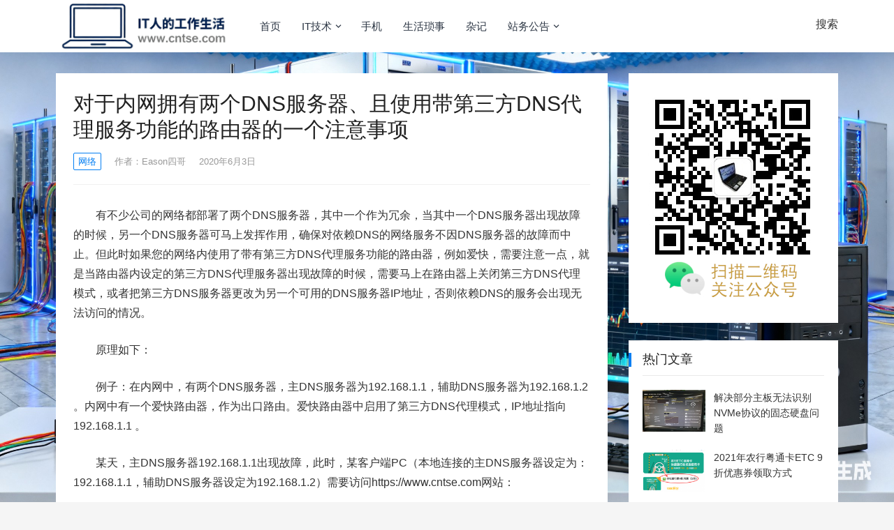

--- FILE ---
content_type: text/html; charset=UTF-8
request_url: https://www.cntse.com/940.html
body_size: 15968
content:
<!DOCTYPE html>
<html lang="zh-Hans">
<head>
<meta charset="UTF-8">
<link rel="canonical" href="https://www.cntse.com/940.html" />
<meta name='robots' content='max-image-preview:large, index, follow' />
<title>对于内网拥有两个DNS服务器、且使用带第三方DNS代理服务功能的路由器的一个注意事项 – IT人的工作生活</title>
<meta name="keywords" content="DNS服务器,第三方代理服务,DNS代理" />
<meta name="description" content="有不少公司的网络都部署了两个DNS服务器，其中一个作为冗余，当其中一个DNS服务器出现故障的时候，另一个DNS服务器可马上发挥作用，确保对依赖DNS的网络服务不因DNS服务器的故障而中止。但此时如果您的网络内使用了带有第三方DNS代理服务功能的路由器，例如爱快，需要注意一点，就是当路由器内设定的第三方DNS代理服务器出现故障的时候，需要马上在路由器上关闭第三方DNS代理模式，或者把第三方DNS服务器更改为另一个可用的DNS服务器IP地址，否则依赖DNS的服务会出现无法访问的情况。" />
<link rel="alternate" type="application/rss+xml" title="IT人的工作生活 &raquo; Feed" href="https://www.cntse.com/feed" />
<link rel="alternate" title="oEmbed (JSON)" type="application/json+oembed" href="https://www.cntse.com/wp-json/oembed/1.0/embed?url=https%3A%2F%2Fwww.cntse.com%2F940.html" />
<link rel="alternate" title="oEmbed (XML)" type="text/xml+oembed" href="https://www.cntse.com/wp-json/oembed/1.0/embed?url=https%3A%2F%2Fwww.cntse.com%2F940.html&#038;format=xml" />
<script type="application/ld+json">{
"@context": "https://schema.org",
"@type": "Article",
"headline": "对于内网拥有两个DNS服务器、且使用带第三方DNS代理服务功能的路由器的一个注意事项",
"description": "有不少公司的网络都部署了两个DNS服务器，其中一个作为冗余，当其中一个DNS服务器出现故障的时候，另一个DNS服务器可马上发挥作用，确保对依赖DNS的网络服务不因DNS服务器的故障而中止。但此时如果您的网络内使用了带有第三方DNS代理服务功能的路由器，例如爱快，需要注意一点，就是当路由器内设定的第三...",
"author": {
"@type": "Person",
"name": "eason",
"url": "https://www.cntse.com/author/eason"
},
"publisher": {
"@type": "Organization",
"name": "IT人的工作生活-网管人生",
"logo": {
"@type": "ImageObject",
"url": "https://www.cntse.com/wp-content/uploads/2025/11/cropped-logo2025.png",
"width": "261",
"height": "80"
}
},
"datePublished": "2020-06-03T17:29:29+08:00",
"dateModified": "2022-09-13T16:45:27+08:00",
"mainEntityOfPage": {
"@type": "WebPage",
"@id": "https://www.cntse.com/940.html"
},
"image": {
"@type": "ImageObject",
"url": "https://www.cntse.com/wp-content/uploads/2020/06/u4114513255730867644fm26gp0.png",
"width": 999,
"height": 800
},
"articleSection": [
"网络"
],
"keywords": [
"DNS",
"服务器",
"爱快",
"路由器"
]
}</script>
<style id='wp-img-auto-sizes-contain-inline-css' type='text/css'>
img:is([sizes=auto i],[sizes^="auto," i]){contain-intrinsic-size:3000px 1500px}
/*# sourceURL=wp-img-auto-sizes-contain-inline-css */
</style>
<style id='wp-block-library-inline-css' type='text/css'>
:root{--wp-block-synced-color:#7a00df;--wp-block-synced-color--rgb:122,0,223;--wp-bound-block-color:var(--wp-block-synced-color);--wp-editor-canvas-background:#ddd;--wp-admin-theme-color:#007cba;--wp-admin-theme-color--rgb:0,124,186;--wp-admin-theme-color-darker-10:#006ba1;--wp-admin-theme-color-darker-10--rgb:0,107,160.5;--wp-admin-theme-color-darker-20:#005a87;--wp-admin-theme-color-darker-20--rgb:0,90,135;--wp-admin-border-width-focus:2px}@media (min-resolution:192dpi){:root{--wp-admin-border-width-focus:1.5px}}.wp-element-button{cursor:pointer}:root .has-very-light-gray-background-color{background-color:#eee}:root .has-very-dark-gray-background-color{background-color:#313131}:root .has-very-light-gray-color{color:#eee}:root .has-very-dark-gray-color{color:#313131}:root .has-vivid-green-cyan-to-vivid-cyan-blue-gradient-background{background:linear-gradient(135deg,#00d084,#0693e3)}:root .has-purple-crush-gradient-background{background:linear-gradient(135deg,#34e2e4,#4721fb 50%,#ab1dfe)}:root .has-hazy-dawn-gradient-background{background:linear-gradient(135deg,#faaca8,#dad0ec)}:root .has-subdued-olive-gradient-background{background:linear-gradient(135deg,#fafae1,#67a671)}:root .has-atomic-cream-gradient-background{background:linear-gradient(135deg,#fdd79a,#004a59)}:root .has-nightshade-gradient-background{background:linear-gradient(135deg,#330968,#31cdcf)}:root .has-midnight-gradient-background{background:linear-gradient(135deg,#020381,#2874fc)}:root{--wp--preset--font-size--normal:16px;--wp--preset--font-size--huge:42px}.has-regular-font-size{font-size:1em}.has-larger-font-size{font-size:2.625em}.has-normal-font-size{font-size:var(--wp--preset--font-size--normal)}.has-huge-font-size{font-size:var(--wp--preset--font-size--huge)}.has-text-align-center{text-align:center}.has-text-align-left{text-align:left}.has-text-align-right{text-align:right}.has-fit-text{white-space:nowrap!important}#end-resizable-editor-section{display:none}.aligncenter{clear:both}.items-justified-left{justify-content:flex-start}.items-justified-center{justify-content:center}.items-justified-right{justify-content:flex-end}.items-justified-space-between{justify-content:space-between}.screen-reader-text{border:0;clip-path:inset(50%);height:1px;margin:-1px;overflow:hidden;padding:0;position:absolute;width:1px;word-wrap:normal!important}.screen-reader-text:focus{background-color:#ddd;clip-path:none;color:#444;display:block;font-size:1em;height:auto;left:5px;line-height:normal;padding:15px 23px 14px;text-decoration:none;top:5px;width:auto;z-index:100000}html :where(.has-border-color){border-style:solid}html :where([style*=border-top-color]){border-top-style:solid}html :where([style*=border-right-color]){border-right-style:solid}html :where([style*=border-bottom-color]){border-bottom-style:solid}html :where([style*=border-left-color]){border-left-style:solid}html :where([style*=border-width]){border-style:solid}html :where([style*=border-top-width]){border-top-style:solid}html :where([style*=border-right-width]){border-right-style:solid}html :where([style*=border-bottom-width]){border-bottom-style:solid}html :where([style*=border-left-width]){border-left-style:solid}html :where(img[class*=wp-image-]){height:auto;max-width:100%}:where(figure){margin:0 0 1em}html :where(.is-position-sticky){--wp-admin--admin-bar--position-offset:var(--wp-admin--admin-bar--height,0px)}@media screen and (max-width:600px){html :where(.is-position-sticky){--wp-admin--admin-bar--position-offset:0px}}
/*# sourceURL=wp-block-library-inline-css */
</style><style id='wp-block-image-inline-css' type='text/css'>
.wp-block-image>a,.wp-block-image>figure>a{display:inline-block}.wp-block-image img{box-sizing:border-box;height:auto;max-width:100%;vertical-align:bottom}@media not (prefers-reduced-motion){.wp-block-image img.hide{visibility:hidden}.wp-block-image img.show{animation:show-content-image .4s}}.wp-block-image[style*=border-radius] img,.wp-block-image[style*=border-radius]>a{border-radius:inherit}.wp-block-image.has-custom-border img{box-sizing:border-box}.wp-block-image.aligncenter{text-align:center}.wp-block-image.alignfull>a,.wp-block-image.alignwide>a{width:100%}.wp-block-image.alignfull img,.wp-block-image.alignwide img{height:auto;width:100%}.wp-block-image .aligncenter,.wp-block-image .alignleft,.wp-block-image .alignright,.wp-block-image.aligncenter,.wp-block-image.alignleft,.wp-block-image.alignright{display:table}.wp-block-image .aligncenter>figcaption,.wp-block-image .alignleft>figcaption,.wp-block-image .alignright>figcaption,.wp-block-image.aligncenter>figcaption,.wp-block-image.alignleft>figcaption,.wp-block-image.alignright>figcaption{caption-side:bottom;display:table-caption}.wp-block-image .alignleft{float:left;margin:.5em 1em .5em 0}.wp-block-image .alignright{float:right;margin:.5em 0 .5em 1em}.wp-block-image .aligncenter{margin-left:auto;margin-right:auto}.wp-block-image :where(figcaption){margin-bottom:1em;margin-top:.5em}.wp-block-image.is-style-circle-mask img{border-radius:9999px}@supports ((-webkit-mask-image:none) or (mask-image:none)) or (-webkit-mask-image:none){.wp-block-image.is-style-circle-mask img{border-radius:0;-webkit-mask-image:url('data:image/svg+xml;utf8,<svg viewBox="0 0 100 100" xmlns="http://www.w3.org/2000/svg"><circle cx="50" cy="50" r="50"/></svg>');mask-image:url('data:image/svg+xml;utf8,<svg viewBox="0 0 100 100" xmlns="http://www.w3.org/2000/svg"><circle cx="50" cy="50" r="50"/></svg>');mask-mode:alpha;-webkit-mask-position:center;mask-position:center;-webkit-mask-repeat:no-repeat;mask-repeat:no-repeat;-webkit-mask-size:contain;mask-size:contain}}:root :where(.wp-block-image.is-style-rounded img,.wp-block-image .is-style-rounded img){border-radius:9999px}.wp-block-image figure{margin:0}.wp-lightbox-container{display:flex;flex-direction:column;position:relative}.wp-lightbox-container img{cursor:zoom-in}.wp-lightbox-container img:hover+button{opacity:1}.wp-lightbox-container button{align-items:center;backdrop-filter:blur(16px) saturate(180%);background-color:#5a5a5a40;border:none;border-radius:4px;cursor:zoom-in;display:flex;height:20px;justify-content:center;opacity:0;padding:0;position:absolute;right:16px;text-align:center;top:16px;width:20px;z-index:100}@media not (prefers-reduced-motion){.wp-lightbox-container button{transition:opacity .2s ease}}.wp-lightbox-container button:focus-visible{outline:3px auto #5a5a5a40;outline:3px auto -webkit-focus-ring-color;outline-offset:3px}.wp-lightbox-container button:hover{cursor:pointer;opacity:1}.wp-lightbox-container button:focus{opacity:1}.wp-lightbox-container button:focus,.wp-lightbox-container button:hover,.wp-lightbox-container button:not(:hover):not(:active):not(.has-background){background-color:#5a5a5a40;border:none}.wp-lightbox-overlay{box-sizing:border-box;cursor:zoom-out;height:100vh;left:0;overflow:hidden;position:fixed;top:0;visibility:hidden;width:100%;z-index:100000}.wp-lightbox-overlay .close-button{align-items:center;cursor:pointer;display:flex;justify-content:center;min-height:40px;min-width:40px;padding:0;position:absolute;right:calc(env(safe-area-inset-right) + 16px);top:calc(env(safe-area-inset-top) + 16px);z-index:5000000}.wp-lightbox-overlay .close-button:focus,.wp-lightbox-overlay .close-button:hover,.wp-lightbox-overlay .close-button:not(:hover):not(:active):not(.has-background){background:none;border:none}.wp-lightbox-overlay .lightbox-image-container{height:var(--wp--lightbox-container-height);left:50%;overflow:hidden;position:absolute;top:50%;transform:translate(-50%,-50%);transform-origin:top left;width:var(--wp--lightbox-container-width);z-index:9999999999}.wp-lightbox-overlay .wp-block-image{align-items:center;box-sizing:border-box;display:flex;height:100%;justify-content:center;margin:0;position:relative;transform-origin:0 0;width:100%;z-index:3000000}.wp-lightbox-overlay .wp-block-image img{height:var(--wp--lightbox-image-height);min-height:var(--wp--lightbox-image-height);min-width:var(--wp--lightbox-image-width);width:var(--wp--lightbox-image-width)}.wp-lightbox-overlay .wp-block-image figcaption{display:none}.wp-lightbox-overlay button{background:none;border:none}.wp-lightbox-overlay .scrim{background-color:#fff;height:100%;opacity:.9;position:absolute;width:100%;z-index:2000000}.wp-lightbox-overlay.active{visibility:visible}@media not (prefers-reduced-motion){.wp-lightbox-overlay.active{animation:turn-on-visibility .25s both}.wp-lightbox-overlay.active img{animation:turn-on-visibility .35s both}.wp-lightbox-overlay.show-closing-animation:not(.active){animation:turn-off-visibility .35s both}.wp-lightbox-overlay.show-closing-animation:not(.active) img{animation:turn-off-visibility .25s both}.wp-lightbox-overlay.zoom.active{animation:none;opacity:1;visibility:visible}.wp-lightbox-overlay.zoom.active .lightbox-image-container{animation:lightbox-zoom-in .4s}.wp-lightbox-overlay.zoom.active .lightbox-image-container img{animation:none}.wp-lightbox-overlay.zoom.active .scrim{animation:turn-on-visibility .4s forwards}.wp-lightbox-overlay.zoom.show-closing-animation:not(.active){animation:none}.wp-lightbox-overlay.zoom.show-closing-animation:not(.active) .lightbox-image-container{animation:lightbox-zoom-out .4s}.wp-lightbox-overlay.zoom.show-closing-animation:not(.active) .lightbox-image-container img{animation:none}.wp-lightbox-overlay.zoom.show-closing-animation:not(.active) .scrim{animation:turn-off-visibility .4s forwards}}@keyframes show-content-image{0%{visibility:hidden}99%{visibility:hidden}to{visibility:visible}}@keyframes turn-on-visibility{0%{opacity:0}to{opacity:1}}@keyframes turn-off-visibility{0%{opacity:1;visibility:visible}99%{opacity:0;visibility:visible}to{opacity:0;visibility:hidden}}@keyframes lightbox-zoom-in{0%{transform:translate(calc((-100vw + var(--wp--lightbox-scrollbar-width))/2 + var(--wp--lightbox-initial-left-position)),calc(-50vh + var(--wp--lightbox-initial-top-position))) scale(var(--wp--lightbox-scale))}to{transform:translate(-50%,-50%) scale(1)}}@keyframes lightbox-zoom-out{0%{transform:translate(-50%,-50%) scale(1);visibility:visible}99%{visibility:visible}to{transform:translate(calc((-100vw + var(--wp--lightbox-scrollbar-width))/2 + var(--wp--lightbox-initial-left-position)),calc(-50vh + var(--wp--lightbox-initial-top-position))) scale(var(--wp--lightbox-scale));visibility:hidden}}
/*# sourceURL=https://www.cntse.com/wp-includes/blocks/image/style.min.css */
</style>
<style id='wp-block-paragraph-inline-css' type='text/css'>
.is-small-text{font-size:.875em}.is-regular-text{font-size:1em}.is-large-text{font-size:2.25em}.is-larger-text{font-size:3em}.has-drop-cap:not(:focus):first-letter{float:left;font-size:8.4em;font-style:normal;font-weight:100;line-height:.68;margin:.05em .1em 0 0;text-transform:uppercase}body.rtl .has-drop-cap:not(:focus):first-letter{float:none;margin-left:.1em}p.has-drop-cap.has-background{overflow:hidden}:root :where(p.has-background){padding:1.25em 2.375em}:where(p.has-text-color:not(.has-link-color)) a{color:inherit}p.has-text-align-left[style*="writing-mode:vertical-lr"],p.has-text-align-right[style*="writing-mode:vertical-rl"]{rotate:180deg}
/*# sourceURL=https://www.cntse.com/wp-includes/blocks/paragraph/style.min.css */
</style>
<style id='global-styles-inline-css' type='text/css'>
:root{--wp--preset--aspect-ratio--square: 1;--wp--preset--aspect-ratio--4-3: 4/3;--wp--preset--aspect-ratio--3-4: 3/4;--wp--preset--aspect-ratio--3-2: 3/2;--wp--preset--aspect-ratio--2-3: 2/3;--wp--preset--aspect-ratio--16-9: 16/9;--wp--preset--aspect-ratio--9-16: 9/16;--wp--preset--color--black: #000000;--wp--preset--color--cyan-bluish-gray: #abb8c3;--wp--preset--color--white: #ffffff;--wp--preset--color--pale-pink: #f78da7;--wp--preset--color--vivid-red: #cf2e2e;--wp--preset--color--luminous-vivid-orange: #ff6900;--wp--preset--color--luminous-vivid-amber: #fcb900;--wp--preset--color--light-green-cyan: #7bdcb5;--wp--preset--color--vivid-green-cyan: #00d084;--wp--preset--color--pale-cyan-blue: #8ed1fc;--wp--preset--color--vivid-cyan-blue: #0693e3;--wp--preset--color--vivid-purple: #9b51e0;--wp--preset--gradient--vivid-cyan-blue-to-vivid-purple: linear-gradient(135deg,rgb(6,147,227) 0%,rgb(155,81,224) 100%);--wp--preset--gradient--light-green-cyan-to-vivid-green-cyan: linear-gradient(135deg,rgb(122,220,180) 0%,rgb(0,208,130) 100%);--wp--preset--gradient--luminous-vivid-amber-to-luminous-vivid-orange: linear-gradient(135deg,rgb(252,185,0) 0%,rgb(255,105,0) 100%);--wp--preset--gradient--luminous-vivid-orange-to-vivid-red: linear-gradient(135deg,rgb(255,105,0) 0%,rgb(207,46,46) 100%);--wp--preset--gradient--very-light-gray-to-cyan-bluish-gray: linear-gradient(135deg,rgb(238,238,238) 0%,rgb(169,184,195) 100%);--wp--preset--gradient--cool-to-warm-spectrum: linear-gradient(135deg,rgb(74,234,220) 0%,rgb(151,120,209) 20%,rgb(207,42,186) 40%,rgb(238,44,130) 60%,rgb(251,105,98) 80%,rgb(254,248,76) 100%);--wp--preset--gradient--blush-light-purple: linear-gradient(135deg,rgb(255,206,236) 0%,rgb(152,150,240) 100%);--wp--preset--gradient--blush-bordeaux: linear-gradient(135deg,rgb(254,205,165) 0%,rgb(254,45,45) 50%,rgb(107,0,62) 100%);--wp--preset--gradient--luminous-dusk: linear-gradient(135deg,rgb(255,203,112) 0%,rgb(199,81,192) 50%,rgb(65,88,208) 100%);--wp--preset--gradient--pale-ocean: linear-gradient(135deg,rgb(255,245,203) 0%,rgb(182,227,212) 50%,rgb(51,167,181) 100%);--wp--preset--gradient--electric-grass: linear-gradient(135deg,rgb(202,248,128) 0%,rgb(113,206,126) 100%);--wp--preset--gradient--midnight: linear-gradient(135deg,rgb(2,3,129) 0%,rgb(40,116,252) 100%);--wp--preset--font-size--small: 13px;--wp--preset--font-size--medium: 20px;--wp--preset--font-size--large: 36px;--wp--preset--font-size--x-large: 42px;--wp--preset--spacing--20: 0.44rem;--wp--preset--spacing--30: 0.67rem;--wp--preset--spacing--40: 1rem;--wp--preset--spacing--50: 1.5rem;--wp--preset--spacing--60: 2.25rem;--wp--preset--spacing--70: 3.38rem;--wp--preset--spacing--80: 5.06rem;--wp--preset--shadow--natural: 6px 6px 9px rgba(0, 0, 0, 0.2);--wp--preset--shadow--deep: 12px 12px 50px rgba(0, 0, 0, 0.4);--wp--preset--shadow--sharp: 6px 6px 0px rgba(0, 0, 0, 0.2);--wp--preset--shadow--outlined: 6px 6px 0px -3px rgb(255, 255, 255), 6px 6px rgb(0, 0, 0);--wp--preset--shadow--crisp: 6px 6px 0px rgb(0, 0, 0);}:where(.is-layout-flex){gap: 0.5em;}:where(.is-layout-grid){gap: 0.5em;}body .is-layout-flex{display: flex;}.is-layout-flex{flex-wrap: wrap;align-items: center;}.is-layout-flex > :is(*, div){margin: 0;}body .is-layout-grid{display: grid;}.is-layout-grid > :is(*, div){margin: 0;}:where(.wp-block-columns.is-layout-flex){gap: 2em;}:where(.wp-block-columns.is-layout-grid){gap: 2em;}:where(.wp-block-post-template.is-layout-flex){gap: 1.25em;}:where(.wp-block-post-template.is-layout-grid){gap: 1.25em;}.has-black-color{color: var(--wp--preset--color--black) !important;}.has-cyan-bluish-gray-color{color: var(--wp--preset--color--cyan-bluish-gray) !important;}.has-white-color{color: var(--wp--preset--color--white) !important;}.has-pale-pink-color{color: var(--wp--preset--color--pale-pink) !important;}.has-vivid-red-color{color: var(--wp--preset--color--vivid-red) !important;}.has-luminous-vivid-orange-color{color: var(--wp--preset--color--luminous-vivid-orange) !important;}.has-luminous-vivid-amber-color{color: var(--wp--preset--color--luminous-vivid-amber) !important;}.has-light-green-cyan-color{color: var(--wp--preset--color--light-green-cyan) !important;}.has-vivid-green-cyan-color{color: var(--wp--preset--color--vivid-green-cyan) !important;}.has-pale-cyan-blue-color{color: var(--wp--preset--color--pale-cyan-blue) !important;}.has-vivid-cyan-blue-color{color: var(--wp--preset--color--vivid-cyan-blue) !important;}.has-vivid-purple-color{color: var(--wp--preset--color--vivid-purple) !important;}.has-black-background-color{background-color: var(--wp--preset--color--black) !important;}.has-cyan-bluish-gray-background-color{background-color: var(--wp--preset--color--cyan-bluish-gray) !important;}.has-white-background-color{background-color: var(--wp--preset--color--white) !important;}.has-pale-pink-background-color{background-color: var(--wp--preset--color--pale-pink) !important;}.has-vivid-red-background-color{background-color: var(--wp--preset--color--vivid-red) !important;}.has-luminous-vivid-orange-background-color{background-color: var(--wp--preset--color--luminous-vivid-orange) !important;}.has-luminous-vivid-amber-background-color{background-color: var(--wp--preset--color--luminous-vivid-amber) !important;}.has-light-green-cyan-background-color{background-color: var(--wp--preset--color--light-green-cyan) !important;}.has-vivid-green-cyan-background-color{background-color: var(--wp--preset--color--vivid-green-cyan) !important;}.has-pale-cyan-blue-background-color{background-color: var(--wp--preset--color--pale-cyan-blue) !important;}.has-vivid-cyan-blue-background-color{background-color: var(--wp--preset--color--vivid-cyan-blue) !important;}.has-vivid-purple-background-color{background-color: var(--wp--preset--color--vivid-purple) !important;}.has-black-border-color{border-color: var(--wp--preset--color--black) !important;}.has-cyan-bluish-gray-border-color{border-color: var(--wp--preset--color--cyan-bluish-gray) !important;}.has-white-border-color{border-color: var(--wp--preset--color--white) !important;}.has-pale-pink-border-color{border-color: var(--wp--preset--color--pale-pink) !important;}.has-vivid-red-border-color{border-color: var(--wp--preset--color--vivid-red) !important;}.has-luminous-vivid-orange-border-color{border-color: var(--wp--preset--color--luminous-vivid-orange) !important;}.has-luminous-vivid-amber-border-color{border-color: var(--wp--preset--color--luminous-vivid-amber) !important;}.has-light-green-cyan-border-color{border-color: var(--wp--preset--color--light-green-cyan) !important;}.has-vivid-green-cyan-border-color{border-color: var(--wp--preset--color--vivid-green-cyan) !important;}.has-pale-cyan-blue-border-color{border-color: var(--wp--preset--color--pale-cyan-blue) !important;}.has-vivid-cyan-blue-border-color{border-color: var(--wp--preset--color--vivid-cyan-blue) !important;}.has-vivid-purple-border-color{border-color: var(--wp--preset--color--vivid-purple) !important;}.has-vivid-cyan-blue-to-vivid-purple-gradient-background{background: var(--wp--preset--gradient--vivid-cyan-blue-to-vivid-purple) !important;}.has-light-green-cyan-to-vivid-green-cyan-gradient-background{background: var(--wp--preset--gradient--light-green-cyan-to-vivid-green-cyan) !important;}.has-luminous-vivid-amber-to-luminous-vivid-orange-gradient-background{background: var(--wp--preset--gradient--luminous-vivid-amber-to-luminous-vivid-orange) !important;}.has-luminous-vivid-orange-to-vivid-red-gradient-background{background: var(--wp--preset--gradient--luminous-vivid-orange-to-vivid-red) !important;}.has-very-light-gray-to-cyan-bluish-gray-gradient-background{background: var(--wp--preset--gradient--very-light-gray-to-cyan-bluish-gray) !important;}.has-cool-to-warm-spectrum-gradient-background{background: var(--wp--preset--gradient--cool-to-warm-spectrum) !important;}.has-blush-light-purple-gradient-background{background: var(--wp--preset--gradient--blush-light-purple) !important;}.has-blush-bordeaux-gradient-background{background: var(--wp--preset--gradient--blush-bordeaux) !important;}.has-luminous-dusk-gradient-background{background: var(--wp--preset--gradient--luminous-dusk) !important;}.has-pale-ocean-gradient-background{background: var(--wp--preset--gradient--pale-ocean) !important;}.has-electric-grass-gradient-background{background: var(--wp--preset--gradient--electric-grass) !important;}.has-midnight-gradient-background{background: var(--wp--preset--gradient--midnight) !important;}.has-small-font-size{font-size: var(--wp--preset--font-size--small) !important;}.has-medium-font-size{font-size: var(--wp--preset--font-size--medium) !important;}.has-large-font-size{font-size: var(--wp--preset--font-size--large) !important;}.has-x-large-font-size{font-size: var(--wp--preset--font-size--x-large) !important;}
/*# sourceURL=global-styles-inline-css */
</style>
<style id='classic-theme-styles-inline-css' type='text/css'>
/*! This file is auto-generated */
.wp-block-button__link{color:#fff;background-color:#32373c;border-radius:9999px;box-shadow:none;text-decoration:none;padding:calc(.667em + 2px) calc(1.333em + 2px);font-size:1.125em}.wp-block-file__button{background:#32373c;color:#fff;text-decoration:none}
/*# sourceURL=/wp-includes/css/classic-themes.min.css */
</style>
<!-- <link rel='stylesheet' id='smartideo_css-css' href='https://www.cntse.com/wp-content/plugins/smartideo/static/smartideo.css?ver=2.8.1' type='text/css' media='screen' /> -->
<link rel="stylesheet" type="text/css" href="//www.cntse.com/wp-content/cache/wpfc-minified/dng5ddl/3tdi0.css" media="screen"/>
<!-- <link rel='stylesheet' id='boke-1-style-css' href='https://www.cntse.com/wp-content/themes/boke-1/style.css?ver=20220121' type='text/css' media='all' /> -->
<!-- <link rel='stylesheet' id='boke-1-responsive-style-css' href='https://www.cntse.com/wp-content/themes/boke-1/responsive.css?ver=20220121' type='text/css' media='all' /> -->
<link rel="stylesheet" type="text/css" href="//www.cntse.com/wp-content/cache/wpfc-minified/eemxob28/3tdi0.css" media="all"/>
<script src='//www.cntse.com/wp-content/cache/wpfc-minified/ftvx0t1w/3tdi1.js' type="text/javascript"></script>
<!-- <script type="text/javascript" src="https://www.cntse.com/wp-includes/js/jquery/jquery.min.js?ver=3.7.1" id="jquery-core-js"></script> -->
<!-- <script type="text/javascript" src="https://www.cntse.com/wp-includes/js/jquery/jquery-migrate.min.js?ver=3.4.1" id="jquery-migrate-js"></script> -->
<link rel="https://api.w.org/" href="https://www.cntse.com/wp-json/" /><link rel="alternate" title="JSON" type="application/json" href="https://www.cntse.com/wp-json/wp/v2/posts/940" /><style type="text/css" id="custom-background-css">
body.custom-background { background-image: url("https://www.cntse.com/wp-content/uploads/2025/11/background20251105.jpg"); background-position: center bottom; background-size: cover; background-repeat: no-repeat; background-attachment: fixed; }
</style>
<link rel="icon" href="https://www.cntse.com/wp-content/uploads/2018/10/cropped-hdImg_0b9b6b0ca36efc5a7dcb5eef9a765cdb15384767386-32x32.png" sizes="32x32" />
<link rel="icon" href="https://www.cntse.com/wp-content/uploads/2018/10/cropped-hdImg_0b9b6b0ca36efc5a7dcb5eef9a765cdb15384767386-192x192.png" sizes="192x192" />
<link rel="apple-touch-icon" href="https://www.cntse.com/wp-content/uploads/2018/10/cropped-hdImg_0b9b6b0ca36efc5a7dcb5eef9a765cdb15384767386-180x180.png" />
<meta name="msapplication-TileImage" content="https://www.cntse.com/wp-content/uploads/2018/10/cropped-hdImg_0b9b6b0ca36efc5a7dcb5eef9a765cdb15384767386-270x270.png" />
<meta name="viewport" content="width=device-width, initial-scale=1">
<meta http-equiv="X-UA-Compatible" content="IE=edge">
<meta name="HandheldFriendly" content="true">
<meta property="bytedance:published_time" content="2020-06-03T17:29:29+08:00" />
<meta property="bytedance:lrDate_time" content="2022-09-13T16:45:27+08:00" />
<meta property="bytedance:updated_time" content="2022-09-13T16:45:27+08:00" />
<link rel="profile" href="http://gmpg.org/xfn/11">	
<!--<link rel="preload" href="https://www.cntse.com/wp-content/themes/boke-1/genericons/font/genericons-regular-webfont.woff" as="font" type="font/woff" crossorigin="anonymous"> -->
<style type="text/css">
.site-title a:hover,
a:hover,
.site-header .search-icon:hover span,
.site-header .search-icon:hover span:before,
.sf-menu li a:hover,
.sf-menu li li a:hover,
.sf-menu li.sfHover a,
.sf-menu li.current-menu-item a,
.sf-menu li.current-menu-item a:hover,
.breadcrumbs .breadcrumbs-nav a:hover,
.read-more a,
.read-more a:visited,
.entry-title a:hover,
article.hentry .edit-link a,
.author-box a,
.page-content a,
.entry-content a,
.comment-author a,
.comment-content a,
.comment-reply-title small a:hover,
.sidebar .widget a,
.site-footer .widget a,
.sidebar .widget ul li a:hover,
.site-footer .widget ul li a:hover,
.read-more a:hover,
.author-box a:hover,
.page-content a:hover,
.entry-content a:hover,
.widget_tag_cloud .tagcloud a:hover:before,
.entry-tags .tag-links a:hover:before,
.content-list .entry-title a:hover,
article.hentry .edit-link a:hover,
.comment-content a:hover,
.pagination .page-numbers:hover,
.pagination .page-numbers.current {
color: #037ef3;
}
.entry-category a {
color: #037ef3 !important;
}
.entry-category a,
.slicknav_nav,
.sf-menu li a:before,
.entry-content blockquote,
.page-content blockquote {
border-color: #037ef3;
}
.entry-tags .tag-links a {
color: #a0ac48;
}
.entry-tags .tag-links a,
.widget_tag_cloud .tagcloud a {
border-color: #a0ac48;
}
.widget_tag_cloud .tagcloud a {
color: #a0ac48 !important;
}
.entry-tags .tag-links a:hover,
.widget_tag_cloud .tagcloud a:hover {
background-color: #a0ac48;
}
button,
.btn,
input[type="submit"],
input[type="reset"],
input[type="button"],
#back-top a span,
.entry-category a:hover,
.sidebar .widget .widget-title:before {
background-color: #037ef3;
}
#back-top a:hover span,
.bx-wrapper .bx-pager.bx-default-pager a:hover,
.bx-wrapper .bx-pager.bx-default-pager a.active,
.bx-wrapper .bx-pager.bx-default-pager a:focus {
background-color: #ffbe02;
}
.sidebar .widget a:hover,
.site-footer .widget a:hover {
color: #ffbe02;
}
.header-search {
border-color: #ffbe02;
}
@media only screen and (max-width: 959px) {
#secondary {
display: none;
}
}
.content-list .entry-meta .entry-comment:before {
content: none;
}
.single #primary .post .entry-meta .entry-comment:before {
content: none;
}
.entry-content p {
text-indent: 2em;
}
</style>
<!-- <script src='https://www.cntse.com/itjs/baidu.js' type="text/javascript" async></script> -->
<!-- <script src='https://www.cntse.com/itjs/zijie.js' type="text/javascript" async></script> -->
</head>
<body class="wp-singular post-template-default single single-post postid-940 single-format-standard custom-background wp-custom-logo wp-theme-boke-1 group-blog">
<div id="page" class="site">
<header id="masthead" class="site-header clear">
<div class="container">
<div class="site-branding">
<div id="logo">
<span class="helper"></span>
<a href="https://www.cntse.com/" class="custom-logo-link" rel="home"><img width="261" height="79" src="https://www.cntse.com/wp-content/uploads/2025/11/cropped-logo2025.png" class="custom-logo" alt="IT人的工作生活" decoding="async" /></a>				</div><!-- #logo -->
</div><!-- .site-branding -->		
<nav id="primary-nav" class="primary-navigation">
<div class="menu-%e9%a1%b6%e9%83%a8%e5%af%bc%e8%88%aa-container"><ul id="primary-menu" class="sf-menu"><li id="menu-item-377" class="menu-item menu-item-type-custom menu-item-object-custom menu-item-home menu-item-377"><a href="https://www.cntse.com">首页</a></li>
<li id="menu-item-371" class="menu-item menu-item-type-taxonomy menu-item-object-category current-post-ancestor menu-item-has-children menu-item-371"><a href="https://www.cntse.com/it">IT技术</a>
<ul class="sub-menu">
<li id="menu-item-382" class="menu-item menu-item-type-taxonomy menu-item-object-category menu-item-382"><a href="https://www.cntse.com/it/software">软件</a></li>
<li id="menu-item-381" class="menu-item menu-item-type-taxonomy menu-item-object-category menu-item-381"><a href="https://www.cntse.com/it/hardware">硬件</a></li>
<li id="menu-item-380" class="menu-item menu-item-type-taxonomy menu-item-object-category current-post-ancestor current-menu-parent current-post-parent menu-item-380"><a href="https://www.cntse.com/it/network">网络</a></li>
<li id="menu-item-383" class="menu-item menu-item-type-taxonomy menu-item-object-category menu-item-383"><a href="https://www.cntse.com/it/crop">工作应用</a></li>
</ul>
</li>
<li id="menu-item-876" class="menu-item menu-item-type-taxonomy menu-item-object-category menu-item-876"><a href="https://www.cntse.com/mobilephone">手机</a></li>
<li id="menu-item-372" class="menu-item menu-item-type-taxonomy menu-item-object-category menu-item-372"><a href="https://www.cntse.com/shss">生活琐事</a></li>
<li id="menu-item-373" class="menu-item menu-item-type-taxonomy menu-item-object-category menu-item-373"><a href="https://www.cntse.com/zaji">杂记</a></li>
<li id="menu-item-374" class="menu-item menu-item-type-taxonomy menu-item-object-category menu-item-has-children menu-item-374"><a href="https://www.cntse.com/wzgg">站务公告</a>
<ul class="sub-menu">
<li id="menu-item-378" class="menu-item menu-item-type-post_type menu-item-object-page menu-item-privacy-policy menu-item-378"><a rel="privacy-policy" href="https://www.cntse.com/about">关于本站</a></li>
<li id="menu-item-1119" class="menu-item menu-item-type-post_type menu-item-object-page menu-item-1119"><a href="https://www.cntse.com/banquanshengming">版权声明</a></li>
</ul>
</li>
</ul></div>		</nav><!-- #primary-nav -->
<div id="slick-mobile-menu"></div>		
<span class="search-icon">
<span class="genericon genericon-search"> <span>搜索</span></span>
<span class="genericon genericon-close"> <span>收起</span></span>			
</span>
<div class="header-search">
<form id="searchform" method="get" action="https://www.cntse.com/">
<input type="search" name="s" class="search-input" placeholder="请输入关键字&hellip;" autocomplete="off">
<button type="submit" class="search-submit">搜索</button>		
</form>		</div><!-- .header-search -->
</div><!-- .container -->
</header><!-- #masthead -->	
<div id="content" class="site-content container clear">	<div id="primary" class="content-area">
<main id="main" class="site-main" >
<article id="post-940" class="post-940 post type-post status-publish format-standard has-post-thumbnail hentry category-network tag-dns tag-208 tag-97 tag-25">
<header class="entry-header">	
<h1 class="entry-title">对于内网拥有两个DNS服务器、且使用带第三方DNS代理服务功能的路由器的一个注意事项</h1>
<div class="entry-meta">
<span class="entry-category"><a href="https://www.cntse.com/it/network " >网络</a> </span>				
<span class="entry-author">作者：<a href="https://www.cntse.com/author/eason">Eason四哥</a></span>				
<span class="entry-date">2020年6月3日 </span>
<span class="meta-right">
</span>
</div><!-- .entry-meta -->
</header><!-- .entry-header -->
<div class="entry-content">
<p>有不少公司的网络都部署了两个DNS服务器，其中一个作为冗余，当其中一个DNS服务器出现故障的时候，另一个DNS服务器可马上发挥作用，确保对依赖DNS的网络服务不因DNS服务器的故障而中止。但此时如果您的网络内使用了带有第三方DNS代理服务功能的路由器，例如爱快，需要注意一点，就是当路由器内设定的第三方DNS代理服务器出现故障的时候，需要马上在路由器上关闭第三方DNS代理模式，或者把第三方DNS服务器更改为另一个可用的DNS服务器IP地址，否则依赖DNS的服务会出现无法访问的情况。</p>
<p>原理如下：</p>
<p>例子：在内网中，有两个DNS服务器，主DNS服务器为192.168.1.1，辅助DNS服务器为192.168.1.2 。内网中有一个爱快路由器，作为出口路由。爱快路由器中启用了第三方DNS代理模式，IP地址指向192.168.1.1  。</p>
<p>某天，主DNS服务器192.168.1.1出现故障，此时，某客户端PC（本地连接的主DNS服务器设定为：192.168.1.1，辅助DNS服务器设定为192.168.1.2）需要访问https://www.cntse.com网站：</p>
<p>1、该PC操作系统会现在本地DNS缓存里面查找有没有“www.cntse.com”的DNS缓存记录，如果没有，则向本地连接里设定的DNS服务器发起解析请求；</p>
<p>2、由于主DNS服务器192.168.1.1不可用，则客户端PC向辅助DNS服务器192.168.1.2发出“www.cntse.com”的解析请求；</p>
<p>3、辅助DNS服务器192.168.1.2自己查询一下本服务器的缓存，发现自己也没有这个域名的缓存，于是便向服务器设定的上级DNS服务器发出请求，而上级DNS服务器在外网，请求需要经过爱快路由器；</p>
<p>4、由于爱快路由器开启了第三方DNS代理模式功能，并且把第三方DNS服务器指向了内网的192.168.1.1（即出现故障的主DNS服务器），路由器会把192.168.1.2发出的DNS解析请求劫持，把请求转向设定的192.168.1.1，但由于192.168.1.1这个DNS服务器出现故障，因此无法返回有用的DNS解析结果，域名解析失败；</p>
<p>5、如果在路由器中把第三方DNS服务器更改为192.168.1.2，在192.168.1.2向上级发出DNS解析请求的时候，路由器会判断出是192.168.1.2发出的DNS解析请求，于是便允许该服务器向外发出解析请求，接收到解析结果之后，返回192.168.1.2，由192.168.1.2告诉客户端PC最终的解析结果。</p>
<figure class="wp-block-image size-large"><img fetchpriority="high" decoding="async" width="999" height="800" src="https://www.cntse.com/wp-content/uploads/2020/06/u4114513255730867644fm26gp0.png"  class="wp-image-942" srcset="https://www.cntse.com/wp-content/uploads/2020/06/u4114513255730867644fm26gp0.png 999w, https://www.cntse.com/wp-content/uploads/2020/06/u4114513255730867644fm26gp0-300x240.png 300w, https://www.cntse.com/wp-content/uploads/2020/06/u4114513255730867644fm26gp0-768x615.png 768w, https://www.cntse.com/wp-content/uploads/2020/06/u4114513255730867644fm26gp0-50x40.png 50w" sizes="(max-width: 999px) 100vw, 999px" title="对于内网拥有两个DNS服务器、且使用带第三方DNS代理服务功能的路由器的一个注意事项-网络" alt="对于内网拥有两个DNS服务器、且使用带第三方DNS代理服务功能的路由器的一个注意事项-网络" /></figure>
<p></p>
</div><!-- .entry-content -->
<div class="single-credit">
如需转载本站的文章，请先通过电子邮件的方式联系站长，站长确认后方可转载，并需要注明出处。		</div>		
<div class="entry-tags">
<span class="tag-links">文章标签：  <a href="https://www.cntse.com/tag/209" rel="tag">DNS</a> <a href="https://www.cntse.com/tag/208" rel="tag">服务器</a> <a href="https://www.cntse.com/tag/97" rel="tag">爱快</a> <a href="https://www.cntse.com/tag/25" rel="tag">路由器</a></span>			
</div><!-- .entry-tags -->
</article><!-- #post-## -->
<div class="entry-related clear">
<h3>为您推荐</h3>
<div class="related-loop clear">
<div class="hentry">
<a class="thumbnail-link" href="https://www.cntse.com/4057.html">
<div class="thumbnail-wrap">
<img width="300" height="200" src="https://www.cntse.com/wp-content/uploads/2026/01/11-300x200.png" class="attachment-post-thumbnail size-post-thumbnail wp-post-image" alt="惠普DJ4929打印机" decoding="async" srcset="https://www.cntse.com/wp-content/uploads/2026/01/11-300x200.png 300w, https://www.cntse.com/wp-content/uploads/2026/01/11-120x80.png 120w" sizes="(max-width: 300px) 100vw, 300px" title="万能的重启大法又一次地得到成功应用，这次是在打印机身上-硬件、网络" />								</div><!-- .thumbnail-wrap -->
</a>
<h2 class="entry-title"><a href="https://www.cntse.com/4057.html">万能的重启大法又一次地得到成功应用，这次是在打印机身上</a></h2>
</div><!-- .grid -->
<div class="hentry">
<a class="thumbnail-link" href="https://www.cntse.com/4010.html">
<div class="thumbnail-wrap">
<img width="300" height="200" src="https://www.cntse.com/wp-content/uploads/2025/12/2-2-300x200.png" class="attachment-post-thumbnail size-post-thumbnail wp-post-image" alt="frp管理看板" decoding="async" srcset="https://www.cntse.com/wp-content/uploads/2025/12/2-2-300x200.png 300w, https://www.cntse.com/wp-content/uploads/2025/12/2-2-120x80.png 120w" sizes="(max-width: 300px) 100vw, 300px" title="使用 frp 在阿里云服务器中部署内网穿透服务-网络、软件" />								</div><!-- .thumbnail-wrap -->
</a>
<h2 class="entry-title"><a href="https://www.cntse.com/4010.html">使用 frp 在阿里云服务器中部署内网穿透服务</a></h2>
</div><!-- .grid -->
<div class="hentry last">
<a class="thumbnail-link" href="https://www.cntse.com/3982.html">
<div class="thumbnail-wrap">
<img width="300" height="200" src="https://www.cntse.com/wp-content/uploads/2025/12/1-300x200.jpg" class="attachment-post-thumbnail size-post-thumbnail wp-post-image" alt="网线接线端子" decoding="async" srcset="https://www.cntse.com/wp-content/uploads/2025/12/1-300x200.jpg 300w, https://www.cntse.com/wp-content/uploads/2025/12/1-120x80.jpg 120w" sizes="(max-width: 300px) 100vw, 300px" title="因网线问题所导致的门禁设备无法联网-网络" />								</div><!-- .thumbnail-wrap -->
</a>
<h2 class="entry-title"><a href="https://www.cntse.com/3982.html">因网线问题所导致的门禁设备无法联网</a></h2>
</div><!-- .grid -->
<div class="hentry">
<a class="thumbnail-link" href="https://www.cntse.com/3909.html">
<div class="thumbnail-wrap">
<img width="300" height="200" src="https://www.cntse.com/wp-content/uploads/2025/11/wifi7-300x200.png" class="attachment-post-thumbnail size-post-thumbnail wp-post-image" alt="wifi7的升级亮点" decoding="async" srcset="https://www.cntse.com/wp-content/uploads/2025/11/wifi7-300x200.png 300w, https://www.cntse.com/wp-content/uploads/2025/11/wifi7-120x80.png 120w" sizes="(max-width: 300px) 100vw, 300px" title="对比 WiFi 6，WiFi 7 在哪些方面升级了？-网络" />								</div><!-- .thumbnail-wrap -->
</a>
<h2 class="entry-title"><a href="https://www.cntse.com/3909.html">对比 WiFi 6，WiFi 7 在哪些方面升级了？</a></h2>
</div><!-- .grid -->
<div class="hentry">
<a class="thumbnail-link" href="https://www.cntse.com/3743.html">
<div class="thumbnail-wrap">
<img width="300" height="200" src="https://www.cntse.com/wp-content/uploads/2025/09/绘图1-300x200.jpg" class="attachment-post-thumbnail size-post-thumbnail wp-post-image" alt="爱快路由器如何识别三层交换机各个VLAN内的设备MAC地址？" decoding="async" srcset="https://www.cntse.com/wp-content/uploads/2025/09/绘图1-300x200.jpg 300w, https://www.cntse.com/wp-content/uploads/2025/09/绘图1-120x80.jpg 120w" sizes="(max-width: 300px) 100vw, 300px" title="爱快路由器如何识别三层交换机各个VLAN内的设备MAC地址？-IT技术、网络" />								</div><!-- .thumbnail-wrap -->
</a>
<h2 class="entry-title"><a href="https://www.cntse.com/3743.html">爱快路由器如何识别三层交换机各个VLAN内的设备MAC地址？</a></h2>
</div><!-- .grid -->
<div class="hentry last">
<a class="thumbnail-link" href="https://www.cntse.com/3264.html">
<div class="thumbnail-wrap">
<img width="300" height="200" src="https://www.cntse.com/wp-content/uploads/2025/06/生成-PoE-一分二中继器照片-300x200.png" class="attachment-post-thumbnail size-post-thumbnail wp-post-image" alt="PoE 中继器与 Web 网管交换机" decoding="async" srcset="https://www.cntse.com/wp-content/uploads/2025/06/生成-PoE-一分二中继器照片-300x200.png 300w, https://www.cntse.com/wp-content/uploads/2025/06/生成-PoE-一分二中继器照片-120x80.png 120w" sizes="(max-width: 300px) 100vw, 300px" title="PoE 中继器与 Web 网管交换机-网络" />								</div><!-- .thumbnail-wrap -->
</a>
<h2 class="entry-title"><a href="https://www.cntse.com/3264.html">PoE 中继器与 Web 网管交换机</a></h2>
</div><!-- .grid -->
</div><!-- .related-posts -->
</div><!-- .entry-related -->
</main><!-- #main -->
</div><!-- #primary -->
<aside id="secondary" class="widget-area sidebar">
<div id="media_image-3" class="widget widget_media_image"><img width="258" height="312" src="https://www.cntse.com/wp-content/uploads/2025/11/qrcode2025-1.jpg" class="image wp-image-3917  attachment-full size-full" alt="欢迎关注本站的微信公众号“IT人的工作生活”" style="max-width: 100%; height: auto;" decoding="async" srcset="https://www.cntse.com/wp-content/uploads/2025/11/qrcode2025-1.jpg 258w, https://www.cntse.com/wp-content/uploads/2025/11/qrcode2025-1-248x300.jpg 248w" sizes="(max-width: 258px) 100vw, 258px" /></div><div id="revenue_pro-views-6" class="widget widget-revenue_pro-views widget_posts_thumbnail"><h2 class="widget-title">热门文章</h2><ul><li class="clear"><a href="https://www.cntse.com/419.html" rel="bookmark"><div class="thumbnail-wrap"><img width="300" height="200" src="https://www.cntse.com/wp-content/uploads/2019/10/P91005-104233-300x200.jpg" class="attachment-post-thumbnail size-post-thumbnail wp-post-image" alt="解决部分主板无法识别NVMe协议的固态硬盘问题" decoding="async" srcset="https://www.cntse.com/wp-content/uploads/2019/10/P91005-104233-300x200.jpg 300w, https://www.cntse.com/wp-content/uploads/2019/10/P91005-104233-120x80.jpg 120w" sizes="(max-width: 300px) 100vw, 300px" title="解决部分主板无法识别NVMe协议的固态硬盘问题-硬件" /></div></a><div class="entry-wrap"><a href="https://www.cntse.com/419.html" rel="bookmark">解决部分主板无法识别NVMe协议的固态硬盘问题</a></div></li><li class="clear"><a href="https://www.cntse.com/1367.html" rel="bookmark"><div class="thumbnail-wrap"><img width="300" height="200" src="https://www.cntse.com/wp-content/uploads/2021/03/image-4-300x200.png" class="attachment-post-thumbnail size-post-thumbnail wp-post-image" alt="2021年农行粤通卡ETC 9折优惠券领取方式" decoding="async" srcset="https://www.cntse.com/wp-content/uploads/2021/03/image-4-300x200.png 300w, https://www.cntse.com/wp-content/uploads/2021/03/image-4-120x80.png 120w" sizes="(max-width: 300px) 100vw, 300px" title="2021年农行粤通卡ETC 9折优惠券领取方式-生活琐事" /></div></a><div class="entry-wrap"><a href="https://www.cntse.com/1367.html" rel="bookmark">2021年农行粤通卡ETC 9折优惠券领取方式</a></div></li><li class="clear"><a href="https://www.cntse.com/1098.html" rel="bookmark"><div class="thumbnail-wrap"><img width="300" height="200" src="https://www.cntse.com/wp-content/uploads/2020/09/QQ截图20200906173616-300x200.png" class="attachment-post-thumbnail size-post-thumbnail wp-post-image" alt="用iTunes更新iOS遇到未知错误（4010）？用这个软件可以解决..." decoding="async" srcset="https://www.cntse.com/wp-content/uploads/2020/09/QQ截图20200906173616-300x200.png 300w, https://www.cntse.com/wp-content/uploads/2020/09/QQ截图20200906173616-120x80.png 120w" sizes="(max-width: 300px) 100vw, 300px" title="用iTunes更新iOS遇到未知错误（4010）？用这个软件可以解决&#8230;-硬件、软件" /></div></a><div class="entry-wrap"><a href="https://www.cntse.com/1098.html" rel="bookmark">用iTunes更新iOS遇到未知错误（4010）？用这个软件可以解决&#8230;</a></div></li><li class="clear"><a href="https://www.cntse.com/655.html" rel="bookmark"><div class="thumbnail-wrap"><img width="300" height="200" src="https://www.cntse.com/wp-content/uploads/2020/03/无标题-300x200.png" class="attachment-post-thumbnail size-post-thumbnail wp-post-image" alt="设备管理器卸载WAN Miniport (IP)" decoding="async" srcset="https://www.cntse.com/wp-content/uploads/2020/03/无标题-300x200.png 300w, https://www.cntse.com/wp-content/uploads/2020/03/无标题-120x80.png 120w" sizes="(max-width: 300px) 100vw, 300px" title="Win10拨号：不能建立到远程计算机的连接。你可能需要更改此连接的网络设置-网络" /></div></a><div class="entry-wrap"><a href="https://www.cntse.com/655.html" rel="bookmark">Win10拨号：不能建立到远程计算机的连接。你可能需要更改此连接的网络设置</a></div></li><li class="clear"><a href="https://www.cntse.com/2408.html" rel="bookmark"><div class="thumbnail-wrap"><img width="300" height="200" src="https://www.cntse.com/wp-content/uploads/2024/09/image-10-300x200.png" class="attachment-post-thumbnail size-post-thumbnail wp-post-image" alt="如何禁用搜狗输入法桌面右下角的通知？" decoding="async" srcset="https://www.cntse.com/wp-content/uploads/2024/09/image-10-300x200.png 300w, https://www.cntse.com/wp-content/uploads/2024/09/image-10-1024x683.png 1024w, https://www.cntse.com/wp-content/uploads/2024/09/image-10-768x512.png 768w, https://www.cntse.com/wp-content/uploads/2024/09/image-10-120x80.png 120w, https://www.cntse.com/wp-content/uploads/2024/09/image-10.png 1200w" sizes="(max-width: 300px) 100vw, 300px" title="如何禁用搜狗输入法桌面右下角的通知？-软件" /></div></a><div class="entry-wrap"><a href="https://www.cntse.com/2408.html" rel="bookmark">如何禁用搜狗输入法桌面右下角的通知？</a></div></li><li class="clear"><a href="https://www.cntse.com/2544.html" rel="bookmark"><div class="thumbnail-wrap"><img width="300" height="200" src="https://www.cntse.com/wp-content/uploads/2024/11/image-19-300x200.png" class="attachment-post-thumbnail size-post-thumbnail wp-post-image" alt="iOS 18 语音信箱怎么关闭？" decoding="async" srcset="https://www.cntse.com/wp-content/uploads/2024/11/image-19-300x200.png 300w, https://www.cntse.com/wp-content/uploads/2024/11/image-19-120x80.png 120w" sizes="(max-width: 300px) 100vw, 300px" title="iOS 18 语音信箱怎么关闭？-手机" /></div></a><div class="entry-wrap"><a href="https://www.cntse.com/2544.html" rel="bookmark">iOS 18 语音信箱怎么关闭？</a></div></li></ul></div><div id="tag_cloud-3" class="widget widget_tag_cloud"><h2 class="widget-title">按标签查找</h2><div class="tagcloud"><a href="https://www.cntse.com/tag/404" class="tag-cloud-link tag-link-404 tag-link-position-1" style="font-size: 11.36pt;" aria-label="Bug (17 项)">Bug<span class="tag-link-count"> (17)</span></a>
<a href="https://www.cntse.com/tag/164" class="tag-cloud-link tag-link-164 tag-link-position-2" style="font-size: 8.56pt;" aria-label="DHCP (12 项)">DHCP<span class="tag-link-count"> (12)</span></a>
<a href="https://www.cntse.com/tag/646" class="tag-cloud-link tag-link-646 tag-link-position-3" style="font-size: 18.64pt;" aria-label="Linux (44 项)">Linux<span class="tag-link-count"> (44)</span></a>
<a href="https://www.cntse.com/tag/616" class="tag-cloud-link tag-link-616 tag-link-position-4" style="font-size: 16.213333333333pt;" aria-label="Rocky Linux (32 项)">Rocky Linux<span class="tag-link-count"> (32)</span></a>
<a href="https://www.cntse.com/tag/658" class="tag-cloud-link tag-link-658 tag-link-position-5" style="font-size: 16.586666666667pt;" aria-label="ubuntu (34 项)">ubuntu<span class="tag-link-count"> (34)</span></a>
<a href="https://www.cntse.com/tag/118" class="tag-cloud-link tag-link-118 tag-link-position-6" style="font-size: 8pt;" aria-label="VLAN (11 项)">VLAN<span class="tag-link-count"> (11)</span></a>
<a href="https://www.cntse.com/tag/43" class="tag-cloud-link tag-link-43 tag-link-position-7" style="font-size: 22pt;" aria-label="Windows (67 项)">Windows<span class="tag-link-count"> (67)</span></a>
<a href="https://www.cntse.com/tag/11" class="tag-cloud-link tag-link-11 tag-link-position-8" style="font-size: 19.946666666667pt;" aria-label="Windows 10 (51 项)">Windows 10<span class="tag-link-count"> (51)</span></a>
<a href="https://www.cntse.com/tag/624" class="tag-cloud-link tag-link-624 tag-link-position-9" style="font-size: 17.52pt;" aria-label="Windows 11 (38 项)">Windows 11<span class="tag-link-count"> (38)</span></a>
<a href="https://www.cntse.com/tag/161" class="tag-cloud-link tag-link-161 tag-link-position-10" style="font-size: 12.853333333333pt;" aria-label="Windows Server (21 项)">Windows Server<span class="tag-link-count"> (21)</span></a>
<a href="https://www.cntse.com/tag/117" class="tag-cloud-link tag-link-117 tag-link-position-11" style="font-size: 11.36pt;" aria-label="三层交换机 (17 项)">三层交换机<span class="tag-link-count"> (17)</span></a>
<a href="https://www.cntse.com/tag/163" class="tag-cloud-link tag-link-163 tag-link-position-12" style="font-size: 11.36pt;" aria-label="交换机 (17 项)">交换机<span class="tag-link-count"> (17)</span></a>
<a href="https://www.cntse.com/tag/13" class="tag-cloud-link tag-link-13 tag-link-position-13" style="font-size: 15.093333333333pt;" aria-label="升级 (28 项)">升级<span class="tag-link-count"> (28)</span></a>
<a href="https://www.cntse.com/tag/568" class="tag-cloud-link tag-link-568 tag-link-position-14" style="font-size: 8.56pt;" aria-label="安装 (12 项)">安装<span class="tag-link-count"> (12)</span></a>
<a href="https://www.cntse.com/tag/53" class="tag-cloud-link tag-link-53 tag-link-position-15" style="font-size: 10.24pt;" aria-label="手机 (15 项)">手机<span class="tag-link-count"> (15)</span></a>
<a href="https://www.cntse.com/tag/233" class="tag-cloud-link tag-link-233 tag-link-position-16" style="font-size: 15.653333333333pt;" aria-label="操作系统 (30 项)">操作系统<span class="tag-link-count"> (30)</span></a>
<a href="https://www.cntse.com/tag/265" class="tag-cloud-link tag-link-265 tag-link-position-17" style="font-size: 8.56pt;" aria-label="无法启动 (12 项)">无法启动<span class="tag-link-count"> (12)</span></a>
<a href="https://www.cntse.com/tag/67" class="tag-cloud-link tag-link-67 tag-link-position-18" style="font-size: 10.8pt;" aria-label="更新 (16 项)">更新<span class="tag-link-count"> (16)</span></a>
<a href="https://www.cntse.com/tag/208" class="tag-cloud-link tag-link-208 tag-link-position-19" style="font-size: 9.8666666666667pt;" aria-label="服务器 (14 项)">服务器<span class="tag-link-count"> (14)</span></a>
<a href="https://www.cntse.com/tag/692" class="tag-cloud-link tag-link-692 tag-link-position-20" style="font-size: 16.586666666667pt;" aria-label="杂记 (34 项)">杂记<span class="tag-link-count"> (34)</span></a>
<a href="https://www.cntse.com/tag/44" class="tag-cloud-link tag-link-44 tag-link-position-21" style="font-size: 10.24pt;" aria-label="活动目录 (15 项)">活动目录<span class="tag-link-count"> (15)</span></a>
<a href="https://www.cntse.com/tag/97" class="tag-cloud-link tag-link-97 tag-link-position-22" style="font-size: 11.733333333333pt;" aria-label="爱快 (18 项)">爱快<span class="tag-link-count"> (18)</span></a>
<a href="https://www.cntse.com/tag/174" class="tag-cloud-link tag-link-174 tag-link-position-23" style="font-size: 13.6pt;" aria-label="管理员 (23 项)">管理员<span class="tag-link-count"> (23)</span></a>
<a href="https://www.cntse.com/tag/621" class="tag-cloud-link tag-link-621 tag-link-position-24" style="font-size: 8.56pt;" aria-label="苹果 (12 项)">苹果<span class="tag-link-count"> (12)</span></a>
<a href="https://www.cntse.com/tag/648" class="tag-cloud-link tag-link-648 tag-link-position-25" style="font-size: 10.8pt;" aria-label="虚拟机 (16 项)">虚拟机<span class="tag-link-count"> (16)</span></a>
<a href="https://www.cntse.com/tag/25" class="tag-cloud-link tag-link-25 tag-link-position-26" style="font-size: 15.093333333333pt;" aria-label="路由器 (28 项)">路由器<span class="tag-link-count"> (28)</span></a>
<a href="https://www.cntse.com/tag/40" class="tag-cloud-link tag-link-40 tag-link-position-27" style="font-size: 8pt;" aria-label="软件 (11 项)">软件<span class="tag-link-count"> (11)</span></a>
<a href="https://www.cntse.com/tag/695" class="tag-cloud-link tag-link-695 tag-link-position-28" style="font-size: 9.8666666666667pt;" aria-label="运营商 (14 项)">运营商<span class="tag-link-count"> (14)</span></a>
<a href="https://www.cntse.com/tag/61" class="tag-cloud-link tag-link-61 tag-link-position-29" style="font-size: 12.106666666667pt;" aria-label="魅族 (19 项)">魅族<span class="tag-link-count"> (19)</span></a>
<a href="https://www.cntse.com/tag/367" class="tag-cloud-link tag-link-367 tag-link-position-30" style="font-size: 9.3066666666667pt;" aria-label="魅族17 (13 项)">魅族17<span class="tag-link-count"> (13)</span></a></div>
</div><div id="revenue_pro-random-10" class="widget widget-revenue_pro-random widget_posts_thumbnail"><h2 class="widget-title">下面文章是否适合您&#8230;？</h2><ul><li class="clear"><a href="https://www.cntse.com/2664.html" rel="bookmark"><div class="thumbnail-wrap"><img width="300" height="200" src="https://www.cntse.com/wp-content/uploads/2024/12/image-14-300x200.png" class="attachment-post-thumbnail size-post-thumbnail wp-post-image" alt="电源开关故障所引起的海康威视录像机无法启动" decoding="async" srcset="https://www.cntse.com/wp-content/uploads/2024/12/image-14-300x200.png 300w, https://www.cntse.com/wp-content/uploads/2024/12/image-14-120x80.png 120w" sizes="(max-width: 300px) 100vw, 300px" title="电源开关故障所引起的海康威视录像机无法启动-工作应用" /></div></a><div class="entry-wrap"><a href="https://www.cntse.com/2664.html" rel="bookmark">电源开关故障所引起的海康威视录像机无法启动</a></div></li><li class="clear"><a href="https://www.cntse.com/851.html" rel="bookmark"><div class="thumbnail-wrap"><img width="300" height="200" src="https://www.cntse.com/wp-content/uploads/2020/05/image-6-300x200.png" class="attachment-post-thumbnail size-post-thumbnail wp-post-image" alt="使用PC，用一个屏幕显示五个监控录像机画面" decoding="async" srcset="https://www.cntse.com/wp-content/uploads/2020/05/image-6-300x200.png 300w, https://www.cntse.com/wp-content/uploads/2020/05/image-6-120x80.png 120w" sizes="(max-width: 300px) 100vw, 300px" title="使用PC，用一个屏幕显示五个监控录像机画面-工作应用、网络" /></div></a><div class="entry-wrap"><a href="https://www.cntse.com/851.html" rel="bookmark">使用PC，用一个屏幕显示五个监控录像机画面</a></div></li><li class="clear"><div class="entry-wrap"><a href="https://www.cntse.com/2845.html" rel="bookmark">2025年，新年有感</a></div></li><li class="clear"><a href="https://www.cntse.com/3363.html" rel="bookmark"><div class="thumbnail-wrap"><img width="300" height="200" src="https://www.cntse.com/wp-content/uploads/2025/07/10-300x200.png" class="attachment-post-thumbnail size-post-thumbnail wp-post-image" alt="Rocky Linux 10 安装过程简介（安装教程）" decoding="async" srcset="https://www.cntse.com/wp-content/uploads/2025/07/10-300x200.png 300w, https://www.cntse.com/wp-content/uploads/2025/07/10-120x80.png 120w" sizes="(max-width: 300px) 100vw, 300px" title="Rocky Linux 10 安装过程简介（安装教程）-软件" /></div></a><div class="entry-wrap"><a href="https://www.cntse.com/3363.html" rel="bookmark">Rocky Linux 10 安装过程简介（安装教程）</a></div></li><li class="clear"><div class="entry-wrap"><a href="https://www.cntse.com/2294.html" rel="bookmark">真的是倒霉透了！</a></div></li><li class="clear"><div class="entry-wrap"><a href="https://www.cntse.com/2056.html" rel="bookmark">还是把自己的情绪给压住了</a></div></li><li class="clear"><a href="https://www.cntse.com/2811.html" rel="bookmark"><div class="thumbnail-wrap"><img width="300" height="200" src="https://www.cntse.com/wp-content/uploads/2024/12/绘图1-300x200.jpg" class="attachment-post-thumbnail size-post-thumbnail wp-post-image" alt="三层交换机多VLAN下的无线AP+独立的DHCP和DNS服务器配置范例" decoding="async" srcset="https://www.cntse.com/wp-content/uploads/2024/12/绘图1-300x200.jpg 300w, https://www.cntse.com/wp-content/uploads/2024/12/绘图1-120x80.jpg 120w" sizes="(max-width: 300px) 100vw, 300px" title="三层交换机多VLAN下的无线AP+独立的DHCP和DNS服务器配置范例-网络、软件" /></div></a><div class="entry-wrap"><a href="https://www.cntse.com/2811.html" rel="bookmark">三层交换机多VLAN下的无线AP+独立的DHCP和DNS服务器配置范例</a></div></li><li class="clear"><div class="entry-wrap"><a href="https://www.cntse.com/120.html" rel="bookmark">关于qqec.com这个域名</a></div></li><li class="clear"><a href="https://www.cntse.com/4057.html" rel="bookmark"><div class="thumbnail-wrap"><img width="300" height="200" src="https://www.cntse.com/wp-content/uploads/2026/01/11-300x200.png" class="attachment-post-thumbnail size-post-thumbnail wp-post-image" alt="惠普DJ4929打印机" decoding="async" srcset="https://www.cntse.com/wp-content/uploads/2026/01/11-300x200.png 300w, https://www.cntse.com/wp-content/uploads/2026/01/11-120x80.png 120w" sizes="(max-width: 300px) 100vw, 300px" title="万能的重启大法又一次地得到成功应用，这次是在打印机身上-硬件、网络" /></div></a><div class="entry-wrap"><a href="https://www.cntse.com/4057.html" rel="bookmark">万能的重启大法又一次地得到成功应用，这次是在打印机身上</a></div></li><li class="clear"><a href="https://www.cntse.com/1601.html" rel="bookmark"><div class="thumbnail-wrap"><img width="300" height="187" src="https://www.cntse.com/wp-content/uploads/2022/08/image-2-300x187.png" class="attachment-post-thumbnail size-post-thumbnail wp-post-image" alt="MySQL 无法启动，提示“ [ERROR] Unknown/unsupported storage engine: InnoDB”" decoding="async" title="MySQL 无法启动，提示“ [ERROR] Unknown/unsupported storage engine: InnoDB”-工作应用" /></div></a><div class="entry-wrap"><a href="https://www.cntse.com/1601.html" rel="bookmark">MySQL 无法启动，提示“ [ERROR] Unknown/unsupported storage engine: InnoDB”</a></div></li></ul></div></aside><!-- #secondary -->
	</div><!-- #content .site-content -->	
<footer id="colophon" class="site-footer">
<div class="footer-columns clear">
<div class="container clear">
<div class="footer-column footer-column-1">
<div id="text-6" class="widget footer-widget widget_text"><h3 class="widget-title">关于IT人的工作生活</h3>			<div class="textwidget"><p>本站——“网管人生-IT人的工作生活”，建立于2018年9月26日，前身为成立于2009年的IT应用网、IT应用频道，现主要发布站长个人对于IT行业相关的见解、各类经验的分享，让大家了解IT人在工作、生活中遇到的各种喜怒哀乐。站长是个IT人，但您在本站看到的，绝不止看到IT信息。当然，站长本人的经验和知识面有限，如果当中有不正确或不妥当的言辞，还望大家通过进入“站务公告”——“关于本站”，查看站长联系方式，与站长进行沟通交流。</p>
</div>
</div>					</div>
<div class="footer-column footer-column-2">
<div id="custom_html-3" class="widget_text widget footer-widget widget_custom_html"><h3 class="widget-title">站务公告</h3><div class="textwidget custom-html-widget"><p>	<a href="https://www.cntse.com/wzgg" target="_blank" style="color: black;">本站公告</a></p>
<p>	<a href="https://www.cntse.com/%e5%85%b3%e4%ba%8e%e6%88%91%e7%9a%84%e7%a9%ba%e9%97%b4" target="_blank" style="color: black;">关于本站的说明与站长联系方式</a></p>
<p>	<a href="https://www.cntse.com/banquanshengming" target="_blank" style="color: black;">关于本站文章的版权声明</a></p>
<p>	<a href="https://www.cntse.com/4023.html" style="color: black;">2025年的回顾与2026年的展望</a></p>
<p>	<a href="https://www.cntse.com/814.html" style="color: black;">微信公众号</a></p>
<p>	<a href="https://weibo.com/shoutim" target="_blank" rel="noopener noreferrer" style="color: black;">站长微博</a></p></div></div>					</div>
<div class="footer-column footer-column-3">
<div id="revenue_pro-random-6" class="widget footer-widget widget-revenue_pro-random widget_posts_thumbnail"><h3 class="widget-title">您可能想看&#8230;?</h3><ul><li class="clear"><a href="https://www.cntse.com/3767.html" rel="bookmark"><div class="thumbnail-wrap"><img width="300" height="200" src="https://www.cntse.com/wp-content/uploads/2025/10/0.5-300x200.png" class="attachment-post-thumbnail size-post-thumbnail wp-post-image" alt="汉化 VMware Workstation Pro 25H2 （Windows版本）" decoding="async" srcset="https://www.cntse.com/wp-content/uploads/2025/10/0.5-300x200.png 300w, https://www.cntse.com/wp-content/uploads/2025/10/0.5-120x80.png 120w" sizes="(max-width: 300px) 100vw, 300px" title="汉化 VMware Workstation Pro 25H2 （Windows版本）-软件" /></div></a><div class="entry-wrap"><a href="https://www.cntse.com/3767.html" rel="bookmark">汉化 VMware Workstation Pro 25H2 （Windows版本）</a></div></li><li class="clear"><div class="entry-wrap"><a href="https://www.cntse.com/629.html" rel="bookmark">关于爷爷</a></div></li><li class="clear"><a href="https://www.cntse.com/1461.html" rel="bookmark"><div class="thumbnail-wrap"><img width="300" height="200" src="https://www.cntse.com/wp-content/uploads/2021/07/image-300x200.png" class="attachment-post-thumbnail size-post-thumbnail wp-post-image" alt="老电脑连接电视机出现过扫的情况" decoding="async" srcset="https://www.cntse.com/wp-content/uploads/2021/07/image-300x200.png 300w, https://www.cntse.com/wp-content/uploads/2021/07/image-120x80.png 120w" sizes="(max-width: 300px) 100vw, 300px" title="老电脑连接电视机出现过扫的情况-硬件" /></div></a><div class="entry-wrap"><a href="https://www.cntse.com/1461.html" rel="bookmark">老电脑连接电视机出现过扫的情况</a></div></li><li class="clear"><a href="https://www.cntse.com/2703.html" rel="bookmark"><div class="thumbnail-wrap"><img width="300" height="200" src="https://www.cntse.com/wp-content/uploads/2024/12/1-300x200.png" class="attachment-post-thumbnail size-post-thumbnail wp-post-image" alt="IIS绑定SSL证书的时候提示：证书链中的一个或多个中间证书丢失" decoding="async" srcset="https://www.cntse.com/wp-content/uploads/2024/12/1-300x200.png 300w, https://www.cntse.com/wp-content/uploads/2024/12/1-120x80.png 120w" sizes="(max-width: 300px) 100vw, 300px" title="IIS绑定SSL证书的时候提示：证书链中的一个或多个中间证书丢失-IT技术、工作应用" /></div></a><div class="entry-wrap"><a href="https://www.cntse.com/2703.html" rel="bookmark">IIS绑定SSL证书的时候提示：证书链中的一个或多个中间证书丢失</a></div></li></ul></div>					</div>
<div class="footer-column footer-column-4">
<div id="search-7" class="widget footer-widget widget_search"><h3 class="widget-title">搜索文章</h3><form id="searchform" method="get" action="https://www.cntse.com/">
<input type="search" name="s" class="search-input" placeholder="请输入关键字&hellip;" autocomplete="off">
<button type="submit" class="search-submit">搜索</button>		
</form></div><div id="archives-6" class="widget footer-widget widget_archive"><h3 class="widget-title">按月份查询</h3>		<label class="screen-reader-text" for="archives-dropdown-6">按月份查询</label>
<select id="archives-dropdown-6" name="archive-dropdown">
<option value="">选择月份</option>
<option value='https://www.cntse.com/date/2026/01'> 2026 年 1 月 </option>
<option value='https://www.cntse.com/date/2025/12'> 2025 年 12 月 </option>
<option value='https://www.cntse.com/date/2025/11'> 2025 年 11 月 </option>
<option value='https://www.cntse.com/date/2025/10'> 2025 年 10 月 </option>
<option value='https://www.cntse.com/date/2025/09'> 2025 年 9 月 </option>
<option value='https://www.cntse.com/date/2025/08'> 2025 年 8 月 </option>
<option value='https://www.cntse.com/date/2025/07'> 2025 年 7 月 </option>
<option value='https://www.cntse.com/date/2025/06'> 2025 年 6 月 </option>
<option value='https://www.cntse.com/date/2025/05'> 2025 年 5 月 </option>
<option value='https://www.cntse.com/date/2025/04'> 2025 年 4 月 </option>
<option value='https://www.cntse.com/date/2025/03'> 2025 年 3 月 </option>
<option value='https://www.cntse.com/date/2025/02'> 2025 年 2 月 </option>
<option value='https://www.cntse.com/date/2025/01'> 2025 年 1 月 </option>
<option value='https://www.cntse.com/date/2024/12'> 2024 年 12 月 </option>
<option value='https://www.cntse.com/date/2024/11'> 2024 年 11 月 </option>
<option value='https://www.cntse.com/date/2024/10'> 2024 年 10 月 </option>
<option value='https://www.cntse.com/date/2024/09'> 2024 年 9 月 </option>
<option value='https://www.cntse.com/date/2024/08'> 2024 年 8 月 </option>
<option value='https://www.cntse.com/date/2024/07'> 2024 年 7 月 </option>
<option value='https://www.cntse.com/date/2024/06'> 2024 年 6 月 </option>
<option value='https://www.cntse.com/date/2024/05'> 2024 年 5 月 </option>
<option value='https://www.cntse.com/date/2024/04'> 2024 年 4 月 </option>
<option value='https://www.cntse.com/date/2024/03'> 2024 年 3 月 </option>
<option value='https://www.cntse.com/date/2024/01'> 2024 年 1 月 </option>
<option value='https://www.cntse.com/date/2023/12'> 2023 年 12 月 </option>
<option value='https://www.cntse.com/date/2023/11'> 2023 年 11 月 </option>
<option value='https://www.cntse.com/date/2023/10'> 2023 年 10 月 </option>
<option value='https://www.cntse.com/date/2023/09'> 2023 年 9 月 </option>
<option value='https://www.cntse.com/date/2023/08'> 2023 年 8 月 </option>
<option value='https://www.cntse.com/date/2023/07'> 2023 年 7 月 </option>
<option value='https://www.cntse.com/date/2023/06'> 2023 年 6 月 </option>
<option value='https://www.cntse.com/date/2023/05'> 2023 年 5 月 </option>
<option value='https://www.cntse.com/date/2023/04'> 2023 年 4 月 </option>
<option value='https://www.cntse.com/date/2023/03'> 2023 年 3 月 </option>
<option value='https://www.cntse.com/date/2023/02'> 2023 年 2 月 </option>
<option value='https://www.cntse.com/date/2022/11'> 2022 年 11 月 </option>
<option value='https://www.cntse.com/date/2022/10'> 2022 年 10 月 </option>
<option value='https://www.cntse.com/date/2022/09'> 2022 年 9 月 </option>
<option value='https://www.cntse.com/date/2022/08'> 2022 年 8 月 </option>
<option value='https://www.cntse.com/date/2022/07'> 2022 年 7 月 </option>
<option value='https://www.cntse.com/date/2022/05'> 2022 年 5 月 </option>
<option value='https://www.cntse.com/date/2022/04'> 2022 年 4 月 </option>
<option value='https://www.cntse.com/date/2022/02'> 2022 年 2 月 </option>
<option value='https://www.cntse.com/date/2021/12'> 2021 年 12 月 </option>
<option value='https://www.cntse.com/date/2021/11'> 2021 年 11 月 </option>
<option value='https://www.cntse.com/date/2021/10'> 2021 年 10 月 </option>
<option value='https://www.cntse.com/date/2021/09'> 2021 年 9 月 </option>
<option value='https://www.cntse.com/date/2021/07'> 2021 年 7 月 </option>
<option value='https://www.cntse.com/date/2021/06'> 2021 年 6 月 </option>
<option value='https://www.cntse.com/date/2021/05'> 2021 年 5 月 </option>
<option value='https://www.cntse.com/date/2021/04'> 2021 年 4 月 </option>
<option value='https://www.cntse.com/date/2021/03'> 2021 年 3 月 </option>
<option value='https://www.cntse.com/date/2021/02'> 2021 年 2 月 </option>
<option value='https://www.cntse.com/date/2021/01'> 2021 年 1 月 </option>
<option value='https://www.cntse.com/date/2020/12'> 2020 年 12 月 </option>
<option value='https://www.cntse.com/date/2020/11'> 2020 年 11 月 </option>
<option value='https://www.cntse.com/date/2020/10'> 2020 年 10 月 </option>
<option value='https://www.cntse.com/date/2020/09'> 2020 年 9 月 </option>
<option value='https://www.cntse.com/date/2020/08'> 2020 年 8 月 </option>
<option value='https://www.cntse.com/date/2020/07'> 2020 年 7 月 </option>
<option value='https://www.cntse.com/date/2020/06'> 2020 年 6 月 </option>
<option value='https://www.cntse.com/date/2020/05'> 2020 年 5 月 </option>
<option value='https://www.cntse.com/date/2020/04'> 2020 年 4 月 </option>
<option value='https://www.cntse.com/date/2020/03'> 2020 年 3 月 </option>
<option value='https://www.cntse.com/date/2020/02'> 2020 年 2 月 </option>
<option value='https://www.cntse.com/date/2020/01'> 2020 年 1 月 </option>
<option value='https://www.cntse.com/date/2019/12'> 2019 年 12 月 </option>
<option value='https://www.cntse.com/date/2019/11'> 2019 年 11 月 </option>
<option value='https://www.cntse.com/date/2019/10'> 2019 年 10 月 </option>
<option value='https://www.cntse.com/date/2019/09'> 2019 年 9 月 </option>
<option value='https://www.cntse.com/date/2019/08'> 2019 年 8 月 </option>
<option value='https://www.cntse.com/date/2019/06'> 2019 年 6 月 </option>
<option value='https://www.cntse.com/date/2019/05'> 2019 年 5 月 </option>
<option value='https://www.cntse.com/date/2019/04'> 2019 年 4 月 </option>
<option value='https://www.cntse.com/date/2019/03'> 2019 年 3 月 </option>
<option value='https://www.cntse.com/date/2019/02'> 2019 年 2 月 </option>
<option value='https://www.cntse.com/date/2018/12'> 2018 年 12 月 </option>
<option value='https://www.cntse.com/date/2018/11'> 2018 年 11 月 </option>
<option value='https://www.cntse.com/date/2018/10'> 2018 年 10 月 </option>
<option value='https://www.cntse.com/date/2018/09'> 2018 年 9 月 </option>
</select>
<script type="text/javascript">
/* <![CDATA[ */
( ( dropdownId ) => {
const dropdown = document.getElementById( dropdownId );
function onSelectChange() {
setTimeout( () => {
if ( 'escape' === dropdown.dataset.lastkey ) {
return;
}
if ( dropdown.value ) {
document.location.href = dropdown.value;
}
}, 250 );
}
function onKeyUp( event ) {
if ( 'Escape' === event.key ) {
dropdown.dataset.lastkey = 'escape';
} else {
delete dropdown.dataset.lastkey;
}
}
function onClick() {
delete dropdown.dataset.lastkey;
}
dropdown.addEventListener( 'keyup', onKeyUp );
dropdown.addEventListener( 'click', onClick );
dropdown.addEventListener( 'change', onSelectChange );
})( "archives-dropdown-6" );
//# sourceURL=WP_Widget_Archives%3A%3Awidget
/* ]]> */
</script>
</div>					</div>	
</div><!-- .container -->
</div><!-- .footer-columns -->	
<div class="clear"></div>
<div id="site-bottom" class="clear">
<div class="container">
<div class="site-info">
<a href="https://www.cntse.com" bdsfid="532">IT人的工作生活 CNTSE.com</a> ©  2018-2026  <a href="https://www.cntse.com/zhanzhangjianjie" target="_blank" bdsfid="533">站长：Eason四哥（shoutim）</a>  
<a href="https://www.cntse.com/banquanshengming" target="_blank" bdsfid="534">版权声明</a>  
<a href="https://beian.miit.gov.cn/" target="_blank" bdsfid="535" rel="nofollow">粤ICP备18120877号-1</a>  
<a target="_blank" href="http://www.beian.gov.cn/portal/registerSystemInfo?recordcode=44060502001951" style="display:inline-block;text-decoration:none;height:20px;line-height:20px;" bdsfid="536" rel="nofollow"><img src="https://www.cntse.com/wp-content/uploads/2020/03/beian.png" style="float:left;" bdsfid="537"  alt="公安备案图标">粤公网安备 44060502001951号</a>			</div><!-- .site-info -->
</div><!-- .container -->
</div>
<!-- #site-bottom -->							
</footer><!-- #colophon -->
</div><!-- #page -->
<div id="back-top">
<a href="#top" title="返回顶部"><span class="genericon genericon-collapse"></span></a>
</div>
<script type="speculationrules">
{"prefetch":[{"source":"document","where":{"and":[{"href_matches":"/*"},{"not":{"href_matches":["/wp-*.php","/wp-admin/*","/wp-content/uploads/*","/wp-content/*","/wp-content/plugins/*","/wp-content/themes/boke-1/*","/*\\?(.+)"]}},{"not":{"selector_matches":"a[rel~=\"nofollow\"]"}},{"not":{"selector_matches":".no-prefetch, .no-prefetch a"}}]},"eagerness":"conservative"}]}
</script>
<script type="text/javascript" src="https://www.cntse.com/wp-content/plugins/smartideo/static/smartideo.js?ver=2.8.1" id="smartideo_js-js"></script>
<script type="text/javascript" src="https://www.cntse.com/wp-content/themes/boke-1/assets/js/superfish.js?ver=6.9" id="superfish-js"></script>
<script type="text/javascript" src="https://www.cntse.com/wp-content/themes/boke-1/assets/js/jquery.slicknav.js?ver=6.9" id="slicknav-js"></script>
<script type="text/javascript" src="https://www.cntse.com/wp-content/themes/boke-1/assets/js/modernizr.js?ver=6.9" id="modernizr-js"></script>
<script type="text/javascript" src="https://www.cntse.com/wp-content/themes/boke-1/assets/js/html5.js?ver=6.9" id="html5-js"></script>
<script type="text/javascript" src="https://www.cntse.com/wp-content/themes/boke-1/assets/js/jquery.bxslider.js?ver=6.9" id="bxslider-js"></script>
<script type="text/javascript" src="https://www.cntse.com/wp-content/themes/boke-1/assets/js/jquery.custom.js?ver=20220101" id="boke-1-custom-js"></script>
</body>
</html><!-- WP Fastest Cache file was created in 0.976 seconds, on 2026年1月25日 @ 22:22 --><!-- via php -->

--- FILE ---
content_type: text/css
request_url: https://www.cntse.com/wp-content/cache/wpfc-minified/eemxob28/3tdi0.css
body_size: 10024
content:
@charset "UTF-8";

  html {
-webkit-text-size-adjust: 100%; }
*,
*:before,
*:after {
box-sizing: border-box; }
html, body, div, span, object, iframe,
h1, h2, h3, h4, h5, h6, p, blockquote, pre,
abbr, address, cite, code,
del, dfn, em, img, ins, kbd, q, samp,
small, strong, sub, sup, var,
b, i,
dl, dt, dd, ol, ul, li,
fieldset, form, label, legend,
table, caption, tbody, tfoot, thead, tr, th, td,
article, aside, canvas, details, figcaption, figure,
footer, header, hgroup, menu, nav, section, summary,
time, mark, audio, video {
margin: 0;
padding: 0;
border: 0;
outline: 0;
font-size: 100%;
vertical-align: baseline;
background: transparent;
word-wrap: break-word; }
body {
line-height: 1; }
article, aside, details, figcaption, figure,
footer, header, hgroup, menu, nav, section, main {
display: block; }
nav ul {
list-style: none; }
blockquote, q {
quotes: none; }
blockquote:before, blockquote:after,
q:before, q:after {
content: '';
content: none; }
a {
margin: 0;
padding: 0;
font-size: 100%;
vertical-align: baseline;
background: transparent; }
ins {
color: #333;
text-decoration: none; }
mark {
background-color: #ff9;
color: #333;
font-style: italic;
font-weight: bold; }
del {
text-decoration: line-through; }
abbr[title], dfn[title] {
border-bottom: 1px dotted;
cursor: help; }
table {
border-collapse: collapse;
border-spacing: 0; }
hr {
display: block;
height: 1px;
border: 0;
border-top: 1px solid #eee;
margin: 1em 0;
padding: 0; }
input, select {
vertical-align: middle; }
sup {
top: -.5em; }
sub, sup {
font-size: 75%;
line-height: 0;
position: relative;
vertical-align: baseline; }
pre {
white-space: pre-wrap; }
.no-list-style {
list-style: none;
margin: 0;
padding: 0; }
figure > img {
display: block; }
img {
height: auto;
max-width: 100%; }
img[class*="align"],
img[class*="attachment-"] {
height: auto; }
embed,
iframe,
object {
max-width: 100%;
width: 100%; }  .screen-reader-text {
clip: rect(1px, 1px, 1px, 1px);
position: absolute !important;
height: 1px;
width: 1px;
overflow: hidden; }
.screen-reader-text:focus {
background-color: #f1f1f1;
border-radius: 3px;
box-shadow: 0 0 2px 2px rgba(0, 0, 0, 0.6);
clip: auto !important;
color: #21759b;
display: block;
font-size: 14px;
font-size: 0.875rem;
font-weight: bold;
height: auto;
left: 5px;
line-height: normal;
padding: 15px 23px 14px;
text-decoration: none;
top: 5px;
width: auto;
z-index: 100000; } .page-content .wp-smiley,
.entry-content .wp-smiley,
.comment-content .wp-smiley {
border: none;
margin-bottom: 0;
margin-top: 0;
padding: 0; } embed,
iframe,
object {
max-width: 100%; } .wp-caption {
margin-bottom: 1.5em;
max-width: 100%; }
.wp-caption img[class*="wp-image-"] {
display: block;
margin-left: auto;
margin-right: auto; }
.wp-caption .wp-caption-text {
margin: 0.5075em 0; }
.wp-caption-text {
text-align: center; } .gallery {
margin-bottom: 1.5em; }
.gallery-item {
display: inline-block;
text-align: center;
vertical-align: top;
width: 100%; }
.gallery-columns-2 .gallery-item {
max-width: 50%; }
.gallery-columns-3 .gallery-item {
max-width: 33.33%; }
.gallery-columns-4 .gallery-item {
max-width: 25%; }
.gallery-columns-5 .gallery-item {
max-width: 20%; }
.gallery-columns-6 .gallery-item {
max-width: 16.66%; }
.gallery-columns-7 .gallery-item {
max-width: 14.28%; }
.gallery-columns-8 .gallery-item {
max-width: 12.5%; }
.gallery-columns-9 .gallery-item {
max-width: 11.11%; }
.gallery-caption {
display: block; } h1, h2, h3, h4, h5, h6 {
color: #222;
font-weight: normal; }
strong,
b {
font-weight: bold; }
input,
textarea,
select {
-webkit-appearance: none;
-moz-box-sizing: border-box;
-webkit-box-sizing: border-box;
box-sizing: border-box; }
input,
input[type="text"],
input[type="email"],
input[type="url"],
input[type="search"],
input[type="password"],
textarea {
font-size: 15px;
font-weight: normal;
background-color: #fff;
border: 1px solid #ddd;
outline: none;
color: #333; }
input:focus,
input[type="text"]:focus,
input[type="email"]:focus,
input[type="url"]:focus,
input[type="search"]:focus,
input[type="password"]:focus,
textarea:focus {
border-color: #bfbfbf;
outline: none; }
textarea {
padding: 10px 15px; }
input[type="text"],
input[type="email"],
input[type="url"],
input[type="search"],
input[type="password"] {
height: 40px;
line-height: 40px;
padding: 0 15px; }
button,
.btn,
input[type="submit"],
input[type="reset"],
input[type="button"] {
border: none;
color: #fff;
padding: 0 15px;
white-space: nowrap;
vertical-align: middle;
cursor: pointer;
font-size: 14px;
height: 40px;
line-height: 40px;
text-transform: uppercase;
-webkit-user-select: none;
-moz-user-select: none;
-ms-user-select: none;
user-select: none;
-webkit-appearance: none;
-webkit-backface-visibility: hidden; }
button:hover,
.btn:hover,
input[type="reset"]:hover,
input[type="submit"]:hover,
input[type="button"]:hover {
opacity: 0.85;
text-decoration: none; }
button:focus,
textarea:focus {
outline: 0; }
table {
font-size: 14px;
color: #333333;
border-width: 1px;
border-color: #e9e9e9;
border-collapse: collapse;
width: 100%; }
table th {
border-width: 1px;
padding: 8px;
border-style: solid;
border-color: #e6e6e6;
background-color: #f0f0f0; }
table tr:hover td {
background-color: #f9f9f9; }
table td {
border-width: 1px;
padding: 8px;
border-style: solid;
border-color: #e6e6e6;
background-color: #ffffff; }
.alignleft {
float: left;
margin: 0 20px 20px 0; }
.alignright {
float: right;
margin: 0 0 20px 20px; }
.aligncenter {
display: block;
margin: 0 auto;
text-align: center;
clear: both; }
.alignnone {
display: block; } .clear:before,
.clear:after {
content: "";
display: table; }
.clear:after {
clear: both; }
.clear {
clear: both; }
.screen-reader-text {
clip: rect(1px, 1px, 1px, 1px);
position: absolute; }
.sticky,
.bypostauthor {
background: inherit;
color: inherit; }
body {
background: #f5f5f5;
color: #333;
font-style: normal;
font-size: 16px;
font-weight: 400;
line-height: 1.6em; }
a {
color: #222;
text-decoration: none; }
a:hover {
text-decoration: none; }
a:visited {
color: #222; }
a:active, a:focus {
outline: 0; }
.container {
margin: 0 auto;
width: 1120px; } @font-face {
font-family: 'Genericons';
src: url(//www.cntse.com/wp-content/themes/boke-1/genericons/font/genericons-regular-webfont.eot);
src: url(//www.cntse.com/wp-content/themes/boke-1/genericons/font/genericons-regular-webfont.eot?#iefix) format("embedded-opentype"), url(//www.cntse.com/wp-content/themes/boke-1/genericons/font/genericons-regular-webfont.woff) format("woff"), url(//www.cntse.com/wp-content/themes/boke-1/genericons/font/genericons-regular-webfont.ttf) format("truetype"), url(//www.cntse.com/wp-content/themes/boke-1/genericons/font/genericons-regular-webfont.svg#genericonsregular) format("svg");
font-weight: normal;
font-style: normal; } .bypostauthor > article .fn:before,
.comment-edit-link:before,
.comment-reply-link:before,
.comment-reply-login:before,
.comment-reply-title small a:before,
.comment-list .children li:before,
.contributor-posts-link:before,
.menu-toggle:before,
.search-toggle:before,
.slider-direction-nav a:before,
.widget_happythemes_ephemera .widget-title:before {
-webkit-font-smoothing: antialiased;
display: inline-block;
font: normal 16px/1 Genericons;
text-decoration: inherit;
vertical-align: text-bottom; } #masthead .container {
position: relative; }
.wp-custom-header {
position: absolute;
top: 0;
height: 75px;
width: 100%;
overflow: hidden;
text-align: center; }
.wp-custom-header img {
margin: 0 auto; }
.site-header {
background-color: #fff;
width: 100%;
height: 75px;
line-height: 1; }
.site-header .search-icon {
display: block;
position: absolute;
top: 27px;
right: 0; }
.site-header .search-icon:hover {
cursor: pointer; }
.site-header .search-icon span:before {
color: #222;
font-size: 22px;
vertical-align: middle; }
.site-header .search-icon .genericon-search.active {
display: none; }
.site-header .search-icon .genericon-close {
display: none; }
.site-header .search-icon .genericon-close.active {
display: inline-block; }
.search-input {
background: #fff;
border: 1px solid #ddd;
outline: none;
height: 38px;
line-height: 38px;
color: #333;
text-indent: 5px; }
.search-input:focus {
background-color: #fff;
border-color: #bfbfbf; }
.search-submit {
border-left: none;
color: #fff;
font-size: 16px;
height: 38px;
line-height: 1;
outline: none;
cursor: pointer;
text-align: center;
vertical-align: middle; } .header-search {
display: none;
background-color: #fff;
border-top: 3px solid;
line-height: 1;
width: 300px;
height: 60px;
position: absolute;
top: 75px;
right: 0;
z-index: 999;
box-shadow: rgba(190, 190, 190, 0.45882) 0px 1px 5px;
-webkit-box-shadow: rgba(190, 190, 190, 0.45882) 0px 1px 5px; }
.header-search:after {
color: #999;
font-family: 'Genericons';
font-size: 22px;
content: '\f400';
position: absolute;
top: 19px;
left: 24px; }
.header-search .search-input {
background: #f5f5f5;
border: none;
color: #222;
font-size: 16px;
width: 249px;
height: 32px;
padding-left: 38px;
position: absolute;
top: 13px;
left: 13px; }
.header-search .search-submit {
border: none;
box-shadow: none;
color: #fff;
font-size: 14px;
height: 32px;
position: absolute;
top: 13px;
right: 13px;
width: 60px;
text-align: center;
text-transform: uppercase; }
.header-search .search-submit:hover {
opacity: 0.85; } .site-branding {
float: left;
text-align: left; }
.site-branding #logo {
height: 75px; }
.site-branding .helper {
display: inline-block;
height: 100%;
vertical-align: middle; }
.site-branding img {
max-height: 75px;
vertical-align: middle;
width: auto; }
.site-title {
font-size: 1.4em;
line-height: 75px; }
.site-title a {
color: #333;
display: block;
text-decoration: none; }
.site-title a:hover {
text-decoration: none; }
.site-description {
color: #999;
font-size: 0.85em; }  .sf-menu * {
margin: 0;
padding: 0;
list-style: none; }
.sf-menu {
margin: 0;
padding: 0;
list-style: none; }
.sf-menu li {
position: relative; }
.sf-menu li:hover > ul, .sf-menu li.sfHover > ul {
display: block; }
.sf-menu ul {
position: absolute;
display: none;
top: 100%;
left: 0;
z-index: 99; }
.sf-menu ul ul {
top: 1px;
left: 225px; }
.sf-menu > li {
float: left; }
.sf-menu a {
display: block;
position: relative; } .sf-menu {
float: left; }
.sf-menu ul {
background-color: #fff;
width: 240px;
padding: 0 15px;
box-shadow: rgba(190, 190, 190, 0.45882) 0px 1px 5px;
-webkit-box-shadow: rgba(190, 190, 190, 0.45882) 0px 1px 5px; }
.sf-menu a {
text-decoration: none;
zoom: 1; }
.sf-menu li {
white-space: nowrap; line-height: 75px; }
.sf-menu li a {
color: #2c3644;
font-size: 15px;
padding: 0 15px;
text-transform: uppercase; }
.sf-menu li a:before {
border-bottom: 3px solid;
display: block;
content: '';
width: 100%;
position: absolute;
bottom: 0;
left: 0;
transform: scaleX(0);
transition: transform 250ms ease-in-out; }
.sf-menu li a:hover {
background-color: #f9f9f9; }
.sf-menu li a:hover:before {
transform: scaleX(1); }
.sf-menu li.sfHover a, .sf-menu li.current-menu-item a, .sf-menu li.current-menu-item a:hover {
background-color: #f9f9f9; }
.sf-menu li.sfHover a:before, .sf-menu li.current-menu-item a:before, .sf-menu li.current-menu-item a:hover:before {
transform: scaleX(1); }
.sf-menu li li {
height: auto;
line-height: 1.5;
border-bottom: 1px solid #f0f0f0; }
.sf-menu li li:last-child {
border-bottom: none; }
.sf-menu li li a {
background: none !important;
color: #222;
font-size: 15px;
padding: 12px 0; }
.sf-menu li li a:before {
content: none; }
.sf-menu li li ul {
margin-top: -1px; }
.sf-menu li:hover li a,
.sf-menu li.sfHover li a {
color: #222;
display: block; } .sf-arrows .sf-with-ul {
padding-right: 27px; } .sf-arrows .sf-with-ul:after {
position: absolute;
top: 50%;
right: 24px;
margin-top: -8px;
height: 0;
width: 0;
content: '\f431';
font: normal 14px/1 'Genericons';
display: inline-block;
-webkit-font-smoothing: antialiased;
-moz-osx-font-smoothing: grayscale; } .sf-arrows ul .sf-with-ul:after {
right: 5px;
margin-top: -5px;
margin-right: 0;
content: '\f501';
font: normal 9px/1 'Genericons';
display: inline-block;
-webkit-font-smoothing: antialiased;
-moz-osx-font-smoothing: grayscale; } #primary-menu {
margin-left: 25px; } .entry-title a,
.entry-title a:visited {
color: #222; } .site-content {
padding: 30px 0; }
#primary {
float: left;
width: 790px; }
.site-main {
background-color: #fff;
padding: 25px; }
.thumbnail-wrap {
position: relative; }
.thumbnail-wrap .video-length {
display: none;
position: absolute;
right: 3px;
bottom: 3px;
background-color: #333;
background-color: rgba(0, 0, 0, 0.7);
color: #fff;
color: rgba(255, 255, 255, 0.9);
line-height: 1;
font-size: 11px;
padding: 2px 3px; } .breadcrumbs {
margin-bottom: 20px; }
.breadcrumbs h1 {
color: #999; }
.entry-category {
margin-right: 15px; }
.entry-category a {
border: 1px solid;
border-radius: 2px;
display: inline-block;
line-height: 1;
padding: 5px 6px;
text-transform: uppercase;
-webkit-backface-visibility: hidden; }
.entry-category a:hover {
color: #fff !important;
text-decoration: none; }
.post-link {
display: block;
position: relative; }
.content-list {
margin-bottom: -25px; }
.content-list .thumbnail-link {
float: left;
width: 210px;
margin: 0 25px 0 0;
line-height: 0.5; }
.content-list .thumbnail-link img {
width: 100%;
height: auto; }
.content-list .entry-summary {
display: table;
margin-bottom: 20px; }
.content-list .hentry {
border-bottom: 1px solid #e9e9e9;
margin-bottom: 30px;
padding-bottom: 30px;
position: relative; }
.content-list .hentry:last-child {
border-bottom: none;
padding-bottom: 0; }
.content-list .entry-title {
font-size: 24px;
line-height: 1.25;
margin-bottom: 20px; }
.content-list .entry-title a:hover {
text-decoration: none; }
.content-list .entry-summary {
display: table;
line-height: 1.8; }
.content-list .entry-summary p {
display: inline; }
.content-list .content-ad {
line-height: 1;
margin-bottom: 25px;
text-align: center; }
.content-list .content-ad .widget-title {
display: none; }
.content-list .content-ad img {
line-height: 0.8;
max-width: 100%; }
.read-more a,
.read-more a:visited {
font-size: 14px;
text-transform: uppercase; }
.read-more a:hover {
text-decoration: none; }
.content-list .entry-meta,
.content-search .entry-meta,
.single #primary .entry-meta {
font-size: 13px;
position: relative;
color: #999; }
.content-list .entry-meta:after,
.content-search .entry-meta:after,
.single #primary .entry-meta:after {
clear: both;
content: " ";
display: block; }
.content-list .entry-meta a,
.content-search .entry-meta a,
.single #primary .entry-meta a {
color: #999; }
.content-list .entry-meta a:hover,
.content-search .entry-meta a:hover,
.single #primary .entry-meta a:hover {
color: #222; }
.content-list .entry-meta .meta-right,
.content-search .entry-meta .meta-right,
.single #primary .entry-meta .meta-right {
float: right; }
.content-list .entry-meta .entry-date,
.content-search .entry-meta .entry-date,
.single #primary .entry-meta .entry-date {
margin-right: 15px; }
.content-list .entry-meta .entry-comment,
.content-search .entry-meta .entry-comment,
.single #primary .entry-meta .entry-comment {
margin-left: 8px;
position: relative; }
.content-list .entry-meta .entry-comment:before,
.content-search .entry-meta .entry-comment:before,
.single #primary .entry-meta .entry-comment:before {
background-color: #e9e9e9;
content: " ";
display: inline-block;
height: 14px;
width: 1px;
margin-right: 8px;
position: relative;
top: 2px; }
.content-search .hentry {
border-bottom: 1px solid #eee;
margin: 0 0 20px 0;
padding: 0 0 20px 0; }
.content-search .hentry.last {
border-bottom: 0;
margin: 0;
padding: 0; }
.content-search .entry-title {
font-size: 18px;
margin-bottom: 10px; }
.content-search .entry-meta {
font-size: 12px; }
.content-search .thumbnail-link {
float: left;
width: 96px;
margin: 0 18px 0 0;
line-height: 0.5; } .pagination {
margin: 40px 0 10px 0;
width: 100%;
text-align: center; }
.pagination .page-numbers {
background-color: #fff;
display: inline-block;
font-size: 16px;
height: 44px;
line-height: 44px;
padding: 0 15px;
text-transform: uppercase; }
.pagination .page-numbers:hover {
color: #fff;
text-decoration: none; }
.pagination .page-numbers.dots:hover {
color: #333;
background-color: transparent; }
.pagination .page-numbers.current {
color: #fff; }
.pagination .prev,
.pagination .next {
position: relative; } .page-title {
font-size: 30px;
margin-bottom: 25px;
line-height: 1.2; }
.entry-share {
position: relative;
-webkit-transition: 200ms;
transition: 200ms; }
.entry-share a,
.entry-share a:visited {
border-radius: 2px;
color: #fff;
font-size: 13px;
display: inline-block;
height: 38px;
margin: 0 8px 0 0;
padding: 0 13px;
-webkit-backface-visibility: hidden; }
.entry-share a img,
.entry-share a:visited img {
display: block;
float: left;
width: 14px;
height: auto;
margin: 12px 0 0 0; }
.entry-share a span,
.entry-share a:visited span {
display: inline-block;
height: 14px;
line-height: 14px;
margin-top: 12px; }
.entry-share a.twitter span, .entry-share a.facebook span,
.entry-share a:visited.twitter span,
.entry-share a:visited.facebook span {
border-left: 1px solid rgba(255, 255, 255, 0.2);
margin-left: 10px;
padding-left: 10px; }
.entry-share a.google-plus span, .entry-share a.pinterest span,
.entry-share a:visited.google-plus span,
.entry-share a:visited.pinterest span {
text-indent: -9999em !important; }
.entry-share a:hover {
color: #fff;
opacity: 0.85; }
.single-credit {
background-color: #f9f9f9;
border-radius: 3px;
margin: 30px 0;
font-size: 13px;
line-height: 1.8;
padding: 10px;
border: 1px solid #efefef;
color: #999; }
.single .entry-header {
border-bottom: 1px solid #f0f0f0;
margin-bottom: 30px;
padding-bottom: 20px; }
.single .entry-header .entry-meta .entry-author,
.single .entry-header .entry-meta .entry-source {
margin-right: 15px; }
.single .entry-header .entry-meta .enrty-date {
float: right; }
.single .entry-footer {
margin-top: 25px; }
.error404 .site-main .entry-thumbnail,
.single .site-main .entry-thumbnail,
.page .site-main .entry-thumbnail {
margin-bottom: 10px; }
.error404 h1.entry-title,
.single h1.entry-title,
.page h1.entry-title {
font-size: 30px;
line-height: 1.25;
margin-bottom: 15px; }
.error404 .entry-content label,
.error404 .page-content label {
display: inline-block; } .entry-related {
border-top: 1px solid #e9e9e9;
margin: 25px 0 -25px 0;
padding: 25px 0 0 0; }
.entry-related h3 {
font-size: 20px;
margin-bottom: 20px;
text-transform: uppercase; }
.entry-related .hentry {
float: left;
width: 230px;
margin: 0 25px 25px 0; }
.entry-related .hentry.last {
margin-right: 0; }
.entry-related .hentry:nth-of-type(3n+1) {
clear: left; }
.entry-related .hentry .entry-title {
font-size: 16px;
line-height: 1.35;
display: table; }
.entry-related .hentry .entry-meta {
font-size: 13px; }
.entry-related .hentry .thumbnail-link {
float: left;
width: 100%;
margin: 0 0 10px 0; }
.entry-related .hentry .thumbnail-wrap {
height: auto;
line-height: 0.8; } .entry-tags {
color: #999;
margin-bottom: -5px; }
.entry-tags span {
font-size: 13px;
margin-right: 10px; }
.entry-tags .tag-links a {
background-color: #fff;
border: 1px solid;
border-radius: 2px;
display: inline-block;
font-size: 13px;
height: 25px;
line-height: 23px;
margin: 0 2px 5px 0;
padding: 0 6px;
position: relative;
text-transform: uppercase; }
.entry-tags .tag-links a:hover {
color: #fff;
text-decoration: none; } .page-content,
.entry-content {  }
.page-content a:hover,
.entry-content a:hover {
text-decoration: underline; }
.page-content .wp-post-image,
.entry-content .wp-post-image {
margin-bottom: 20px;
width: 100%; }
.page-content img,
.entry-content img {
margin-bottom: 20px;
max-width: 100%; }
.page-content .wp-caption img,
.entry-content .wp-caption img {
margin-bottom: 0; }
.page-content h1,
.page-content h2,
.page-content h3,
.page-content h4,
.page-content h5,
.page-content h6,
.entry-content h1,
.entry-content h2,
.entry-content h3,
.entry-content h4,
.entry-content h5,
.entry-content h6 {
margin-bottom: 25px;
line-height: 1.35; }
.page-content h1,
.entry-content h1 {
font-size: 30px; }
.page-content h2,
.entry-content h2 {
font-size: 26px; }
.page-content h3,
.entry-content h3 {
font-size: 22px; }
.page-content h4,
.entry-content h4 {
font-size: 18px; }
.page-content h5, .page-content h6,
.entry-content h5,
.entry-content h6 {
font-size: 16px; }
.page-content p,
.entry-content p {
line-height: 1.8;
margin-bottom: 25px; }
.page-content ul,
.page-content ol,
.entry-content ul,
.entry-content ol {
margin: 0 0 25px 0; }
.page-content ul ul,
.page-content ul ol,
.page-content ol ul,
.page-content ol ol,
.entry-content ul ul,
.entry-content ul ol,
.entry-content ol ul,
.entry-content ol ol {
margin: 8px 0 0 25px; }
.page-content ul li,
.entry-content ul li {
list-style: none;
margin: 0 0 10px 0;
padding-left: 18px;
position: relative; }
.page-content ul li:hover:before,
.entry-content ul li:hover:before {
color: #333; }
.page-content ul li:before,
.entry-content ul li:before {
border-radius: 3px;
background-color: #ccc;
content: " ";
display: inline-block;
width: 6px;
height: 6px;
position: absolute;
left: 0;
top: 10px; }
.page-content ul li ul li,
.entry-content ul li ul li {
list-style: none; }
.page-content ol li,
.entry-content ol li {
list-style: inside decimal;
margin: 0 0 10px 0; }
.page-content select,
.entry-content select {
padding: 0 5px; }
.page-content select:focus, .page-content select:active,
.entry-content select:focus,
.entry-content select:active {
outline: none; }
.page-content dl,
.entry-content dl {
margin-bottom: 20px; }
.page-content fieldset,
.entry-content fieldset {
border: 1px solid #e9e9e9;
margin: 0 2px 20px 2px;
padding: 0.35em 0.625em 0.75em; }
.page-content input[type="radio"],
.entry-content input[type="radio"] {
-webkit-appearance: radio; }
.page-content input[type="checkbox"],
.entry-content input[type="checkbox"] {
-webkit-appearance: checkbox; }
.page-content ::-webkit-file-upload-button,
.entry-content ::-webkit-file-upload-button {
-webkit-appearance: button;
font: inherit; }
.page-content table,
.entry-content table {
margin-bottom: 20px; }
.page-content select,
.entry-content select {
border: 1px solid #e9e9e9;
font-size: 1em;
-webkit-border-radius: 3px;
border-radius: 3px;
height: 2em;
max-width: 100%;
-webkit-appearance: menulist; }
.page-content input[type="text"],
.page-content input[type="email"],
.page-content input[type="url"],
.page-content input[type="search"],
.page-content input[type="password"],
.entry-content input[type="text"],
.entry-content input[type="email"],
.entry-content input[type="url"],
.entry-content input[type="search"],
.entry-content input[type="password"] {
width: 300px; }
.page-content input[type="file"],
.entry-content input[type="file"] {
border: none; }
.page-content textarea,
.entry-content textarea {
width: 100%;
height: 200px; }
.page-content .wp-caption,
.entry-content .wp-caption {
background-color: #f7f7f7;
padding: 0 0 1px 0; }
.page-content .wp-caption-text,
.entry-content .wp-caption-text {
font-size: 13px;
color: #999; }
.page-content .wp-block-gallery,
.entry-content .wp-block-gallery {
margin: 0 0 9px 0; }
.page-content .wp-block-gallery li,
.entry-content .wp-block-gallery li {
padding: 0; }
.page-content .wp-block-gallery li:before,
.entry-content .wp-block-gallery li:before {
content: none; }
.page-content .wp-block-gallery li img,
.entry-content .wp-block-gallery li img {
margin: 0; }
.page-content .wp-block-audio figcaption,
.page-content .wp-block-video figcaption,
.page-content .wp-block-image figcaption,
.page-content .wp-block-gallery .blocks-gallery-image figcaption,
.page-content .wp-block-gallery .blocks-gallery-item figcaption,
.entry-content .wp-block-audio figcaption,
.entry-content .wp-block-video figcaption,
.entry-content .wp-block-image figcaption,
.entry-content .wp-block-gallery .blocks-gallery-image figcaption,
.entry-content .wp-block-gallery .blocks-gallery-item figcaption {
box-sizing: border-box;
line-height: 1.6;
margin: 0;
padding: 0.5rem;
text-align: center; }
.page-content .wp-block-image figcaption,
.entry-content .wp-block-image figcaption {
margin-top: -20px; }
.page-content cite,
.entry-content cite {
font-size: 15px;
margin-bottom: 20px; }
.page-content iframe,
.page-content .wp-block-audio,
.page-content .wp-block-video,
.entry-content iframe,
.entry-content .wp-block-audio,
.entry-content .wp-block-video {
margin-bottom: 20px; }
.page-content * p,
.entry-content * p {
text-indent: 0; }
.page-content blockquote,
.entry-content blockquote {
background-color: #f5f6f7;
border-left: 3px solid;
color: #999999;
font-style: normal;
margin-bottom: 25px;
padding: 15px 20px;
line-height: 1.45;
position: relative; }
.page-content blockquote p,
.entry-content blockquote p {
text-indent: 0; }
.page-content blockquote p:last-child,
.entry-content blockquote p:last-child {
margin-bottom: 0; }
.page-content blockquote cite,
.entry-content blockquote cite {
color: #333333;
display: block;
margin-top: 10px; }
.page-content blockquote cite:before,
.entry-content blockquote cite:before {
content: "\2014 \2009"; }
.page-content .page-links,
.entry-content .page-links {
color: #999;
text-align: center; }
.page-content .page-links .page-links-title,
.entry-content .page-links .page-links-title {
border-top-left-radius: 3px;
border-bottom-left-radius: 3px;
color: #999; }
.page-content .page-links span,
.entry-content .page-links span {
border: 1px solid #efefef;
background-color: #fff;
display: inline-block;
margin: 0 -3px;
padding: 0 12px;
height: 34px;
line-height: 34px; }
.page-content .page-links a,
.entry-content .page-links a {
text-decoration: none; }
.page-content .page-links a:last-child span,
.entry-content .page-links a:last-child span {
border-top-right-radius: 3px;
border-bottom-right-radius: 3px; }
#primary p,
.widget p,
.entry-summary,
.author-desc {
line-height: 1.8em; } .search-no-results .page-title {
font-size: 18px;
margin-bottom: 10px; }
.no-results .entry-content p,
.no-results .page-content p,
.not-found .entry-content p,
.not-found .page-content p {
text-indent: 0; } .comment-respond {
border-top: 1px solid #e9e9e9;
margin: 25px 0 0 0;
padding: 25px 0 0 0; }
.comments-title {
font-size: 20px;
text-transform: uppercase;
margin-bottom: 20px;
border-top: 1px solid #e9e9e9;
margin-top: 25px;
padding-top: 25px; }
.comment-reply-title {
font-size: 20px;
margin-bottom: 20px;
text-transform: uppercase; }
.comment-list {
list-style: none; }
.comment-author {
font-size: 14px; }
.comment-meta {
margin-bottom: 4px; }
.comment-list .reply,
.comment-metadata {
font-size: 13px; }
.comment-list .reply {
margin-top: 10px; }
.comment-author .fn {
font-weight: normal; }
.comment-author a {
color: #2b2b2b; }
.comment-list .trackback a,
.comment-list .pingback a,
.comment-metadata a,
.comment-list .reply a {
color: #999; }
.comment-list .trackback a:hover,
.comment-list .pingback a:hover,
.comment-metadata a:hover,
.comment-list .reply a:hover {
color: #333; }
.comment-author a:hover {
color: #222; }
.comment-list article,
.comment-list .pingback,
.comment-list .trackback {
margin: 0 0 20px 0;
border-top: 1px solid #f0f0f0;
padding-top: 20px; }
.comment-list > li:first-child > article,
.comment-list > .pingback:first-child,
.comment-list > .trackback:first-child {
border-top: 0;
padding-top: 0; }
.comment-author {
position: relative; }
.comment-author .avatar {
border-radius: 50%;
position: absolute;
top: 0;
left: 0;
width: 48px;
height: auto; }
.bypostauthor > article .fn:before {
color: #fbb034;
content: "\f408";
margin: 0 2px 0 -2px;
position: relative;
top: -1px; }
.says {
display: none; }
.comment-author,
.comment-awaiting-moderation,
.comment-content,
.comment-list .reply {
padding-left: 64px; }
.comment-author {
display: inline; }
.comment-metadata {
display: inline;
margin-left: 7px; }
.comment-edit-link {
margin-left: 10px; }
.comment-edit-link:hover {
text-decoration: none; }
#cancel-comment-reply-link:hover {
text-decoration: none; }
.comment-edit-link:before {
content: "\f411"; }
.comment-reply-link:hover {
text-decoration: none; }
.comment-reply-link:before,
.comment-reply-login:before {
content: '\f467';
color: #aaa;
margin-right: 2px; }
.comment-content {
-webkit-hyphens: auto;
-moz-hyphens: auto;
-ms-hyphens: auto;
hyphens: auto;
word-wrap: break-word; }
.comment-content ul,
.comment-content ol {
margin: 0 0 24px 22px; }
.comment-content li > ul,
.comment-content li > ol {
margin-bottom: 0; }
.comment-content > :last-child {
margin-bottom: 0; }
.comment-list .children {
list-style: none;
margin-left: 64px; }
.comment .comment-respond {
margin: 25px 0; }
.comment-respond h3 {
margin-top: 0; }
.comment-notes,
.comment-awaiting-moderation,
.logged-in-as,
.no-comments,
.form-allowed-tags,
.form-allowed-tags code {
color: #999; }
.comment-notes a,
.comment-awaiting-moderation a,
.logged-in-as a,
.no-comments a,
.form-allowed-tags a,
.form-allowed-tags code a {
color: #999; }
.comment-notes a:hover,
.comment-awaiting-moderation a:hover,
.logged-in-as a:hover,
.no-comments a:hover,
.form-allowed-tags a:hover,
.form-allowed-tags code a:hover {
color: #222; }
.comment-notes,
.comment-awaiting-moderation,
.logged-in-as {
font-size: 14px;
margin-bottom: 10px; }
.no-comments {
font-size: 16px;
font-weight: 900;
line-height: 1.5;
margin-top: 24px;
text-transform: uppercase; }
.comment-form .comment-form-comment,
.comment-form .comment-form-author,
.comment-form .comment-form-email,
.comment-form .comment-form-url {
margin-bottom: 20px; }
.comment-form textarea {
width: 100%; }
.comment-form .comment-form-author,
.comment-form .comment-form-email,
.comment-form .comment-form-url {
width: 230px; }
.comment-form .comment-form-author {
float: left;
margin-right: 25px; }
.comment-form .comment-form-email {
float: left;
margin-right: 25px; }
.comment-form .comment-form-url {
float: left; }
.comment-form:after {
content: '';
display: block;
clear: both; }
.comment-form .submit {
font-size: 14px;
padding: 0 18px; }
.comment-form label {
font-size: 14px; }
.comment-form-cookies-consent {
display: none;
margin-bottom: 20px; }
.comment-form input[type="text"],
.comment-form input[type="email"],
.comment-form input[type="url"] {
width: 100%; }
.form-allowed-tags,
.form-allowed-tags code {
font-size: 12px;
line-height: 1.5; }
.required {
color: #c0392b; }
.comment-reply-title small a {
color: #2b2b2b;
float: right;
height: 24px;
overflow: hidden;
width: 24px; }
.comment-reply-title small a:before {
content: "\f405";
font-size: 20px; }
.comment-navigation {
font-size: 13px; }
.comment-navigation:after {
clear: both;
content: " ";
display: block; }
.comment-navigation .nav-next,
.comment-navigation .nav-previous {
display: inline-block; }
.comment-navigation .nav-previous {
float: left; }
.comment-navigation .nav-next {
float: right; }
#comment-nav-above {
margin-bottom: 20px; }
#comment-nav-below {
margin-bottom: 0; } .sidebar {
float: right;
width: 300px; }
.sidebar .widget {
background-color: #fff;
margin-bottom: 25px;
padding: 20px;
line-height: 1.4; }
.sidebar .widget .widget-title {
border-bottom: 1px solid #e9e9e9;
color: #222;
font-size: 18px;
margin: -5px 0 20px;
padding-bottom: 10px;
position: relative; }
.sidebar .widget .widget-title:before {
content: " ";
width: 4px;
height: 20px;
position: absolute;
top: 3px;
left: -20px; }
.sidebar .widget p {
margin-bottom: 15px; }
.sidebar .widget ul .children,
.sidebar .widget ul .sub-menu {
padding-left: 1.5em; }
.sidebar .widget ul .children li:first-child,
.sidebar .widget ul .sub-menu li:first-child {
padding: 15px 0;
border-top: 1px solid #e9e9e9; }
.sidebar .widget ul > li {
list-style: none;
margin-bottom: 15px;
position: relative; }
.sidebar .widget ul > li a {
color: #333; }
.sidebar .widget ul li:last-child {
margin-bottom: 0; }
.sidebar .widget select {
width: 100%;
max-width: 100%; }
.sidebar .widget_search input[type='search'] {
width: 180px; }
.sidebar .widget_search button.search-submit,
.sidebar .widget_search input[type='submit'] {
width: 75px;
text-align: center;
padding-left: 0;
padding-right: 0; }
.sidebar .widget_social_icons ul li,
.sidebar .widget_posts_thumbnail ul li {
list-style: none; }
.sidebar .widget_social_icons ul li:before,
.sidebar .widget_posts_thumbnail ul li:before {
content: none;
display: none; }
.sidebar .widget_posts_thumbnail {
color: #999;
line-height: 1.4; }
.sidebar .widget_posts_thumbnail ul > li {
margin-bottom: 20px;
padding: 0 !important; }
.sidebar .widget_posts_thumbnail .thumbnail-wrap,
.sidebar .widget_posts_thumbnail .wp-post-image,
.sidebar .widget_posts_thumbnail img {
width: 90px;
height: auto; } .widget_posts_thumbnail ul li {
margin: 0 0 20px 0; }
.widget_posts_thumbnail li:after {
content: "";
display: block;
clear: both; }
.widget_posts_thumbnail .entry-thumbnail {
float: left; }
.widget_posts_thumbnail .entry-wrap {
display: table;
line-height: 1.4; }
.widget_posts_thumbnail .entry-wrap a {
font-size: 14px; }
.widget_posts_thumbnail .thumbnail-wrap {
float: left;
margin: 0 12px 0 0;
line-height: 0; }
.widget_posts_thumbnail .entry-meta {
font-size: 13px;
margin-top: 5px; } .widget_tag_cloud .tagcloud a {
border: 1px solid;
border-radius: 2px;
display: inline-block;
font-size: 13px !important;
height: 25px;
line-height: 23px;
margin: 0 2px 5px 0;
padding: 0 6px;
position: relative;
text-transform: uppercase; }
.widget_tag_cloud .tagcloud a:hover {
color: #fff !important;
text-decoration: none !important; } .widget_recent_entries .post-date {
font-size: 13px;
color: #999;
margin-left: 5px; }
.sidebar,
.site-footer {   }
.sidebar .widget_ad,
.site-footer .widget_ad {
background: none;
padding: 0;
position: relative; }
.sidebar .widget_ad .adwidget,
.site-footer .widget_ad .adwidget {
line-height: 0.8; }
.sidebar .widget_ad img,
.site-footer .widget_ad img {
line-height: 0.8; }
.sidebar .widget_ad .widget-title,
.site-footer .widget_ad .widget-title {
border-bottom: none;
color: #fff;
display: none;
font-size: 12px;
margin: 0;
padding: 0;
position: absolute;
bottom: 0;
left: 0;
z-index: 999;
background: rgba(50, 50, 50, 0.8);
padding: 2px 5px;
border-top-right-radius: 10px; }
.sidebar .widget_ad .widget-title:before,
.site-footer .widget_ad .widget-title:before {
content: none; }
.sidebar .widget_newsletter,
.site-footer .widget_newsletter {
background-color: #2c3644;
background-image: url(//www.cntse.com/wp-content/themes/boke-1/assets/img/icon-mail-trans.png);
background-repeat: no-repeat;
background-position: 110% -20px;
color: #8b95a4;
width: 100%;
padding: 20px; }
.sidebar .widget_newsletter .widget-title,
.site-footer .widget_newsletter .widget-title {
color: #fff; }
.sidebar .widget_newsletter .widget-title span,
.site-footer .widget_newsletter .widget-title span {
background: none; }
.sidebar .widget_newsletter .widget-title:after,
.site-footer .widget_newsletter .widget-title:after {
content: none; }
.sidebar .widget_newsletter p,
.site-footer .widget_newsletter p {
color: #8b95a4; }
.sidebar .widget_newsletter form input[type="text"],
.sidebar .widget_newsletter form input[type="email"],
.site-footer .widget_newsletter form input[type="text"],
.site-footer .widget_newsletter form input[type="email"] {
border: none;
width: 100%;
margin-top: 15px; }
.sidebar .widget_newsletter form input[type="text"]:focus,
.sidebar .widget_newsletter form input[type="email"]:focus,
.site-footer .widget_newsletter form input[type="text"]:focus,
.site-footer .widget_newsletter form input[type="email"]:focus {
border: none; }
.sidebar .widget_newsletter form input[type="submit"],
.sidebar .widget_newsletter form input[type="button"],
.sidebar .widget_newsletter form button,
.site-footer .widget_newsletter form input[type="submit"],
.site-footer .widget_newsletter form input[type="button"],
.site-footer .widget_newsletter form button {
border: none;
color: #fff;
font-size: 14px;
width: 100%;
margin-top: 15px; }
.sidebar .widget_social_icons,
.site-footer .widget_social_icons {
padding: 20px 0; }
.sidebar .widget_social_icons:before,
.site-footer .widget_social_icons:before {
display: none; }
.sidebar .widget_social_icons .widget-title,
.site-footer .widget_social_icons .widget-title {
text-align: center;
margin-bottom: 5px; }
.sidebar .widget_social_icons .widget-title span,
.site-footer .widget_social_icons .widget-title span {
background: none;
padding: 0 10px; }
.sidebar .widget_social_icons .widget-title:after,
.site-footer .widget_social_icons .widget-title:after {
content: none; }
.sidebar .widget_social_icons .desc,
.site-footer .widget_social_icons .desc {
color: #999;
font-size: 14px;
margin-bottom: 20px;
text-align: center; }
.sidebar .widget_social_icons ul,
.site-footer .widget_social_icons ul {
text-align: center; }
.sidebar .widget_social_icons ul li,
.site-footer .widget_social_icons ul li {
border: none;
display: inline-block;
margin: 0 5px;
padding: 0; }
.sidebar .widget_social_icons ul li a,
.site-footer .widget_social_icons ul li a {
display: block;
width: 32px;
text-align: center; } .footer-columns {
background: #fff;
border-bottom: 1px solid #e9e9e9;
padding: 40px 0 20px 0; }
.footer-columns .section-header {
font-size: 32px;
margin-bottom: 20px; }
.footer-columns .widget {
margin-bottom: 20px; }
.footer-columns .widget_posts_thumbnail .thumbnail-wrap,
.footer-columns .widget_posts_thumbnail .wp-post-image,
.footer-columns .widget_posts_thumbnail img {
width: 80px;
height: auto; }
.footer-columns .footer-column-1,
.footer-columns .footer-column-2,
.footer-columns .footer-column-3,
.footer-columns .footer-column-4 {
float: left;
width: 242px;
margin: 0 30px 0 0;
box-sizing: content-box;
position: relative; }
.footer-columns .footer-column-4 {
margin-right: 0; }
.site-footer .widget {
font-size: 13px;
margin-bottom: 25px; }
.site-footer .widget .widget-title {
font-size: 18px;
margin-bottom: 20px; }
.site-footer .widget p {
margin-bottom: 15px; }
.site-footer .widget ul .children,
.site-footer .widget ul .sub-menu {
padding-left: 1.5em; }
.site-footer .widget ul .children li:first-child,
.site-footer .widget ul .sub-menu li:first-child {
border-top: none;
padding-top: 0; }
.site-footer .widget ul .children li:last-child,
.site-footer .widget ul .sub-menu li:last-child {
border-bottom: none;
padding-bottom: 0; }
.site-footer .widget ul > li {
list-style: none;
padding: 0;
margin-bottom: 10px; }
.site-footer .widget ul > li a {
color: #333; }
.site-footer .widget ul li:first-child {
border-top: none;
padding-top: 0; }
.site-footer .widget ul li:last-child {
border-bottom: none;
margin-bottom: 0;
padding-bottom: 0; }
.site-footer .widget select {
width: 100%;
max-width: 100%; }
.site-footer .widget_posts_thumbnail ul li {
margin-bottom: 20px; }
.site-footer .widget_posts_thumbnail ul li a {
font-size: 13px; }
.site-footer .widget_posts_thumbnail .thumbnail-wrap {
line-height: 0.5; }
.site-footer .widget_posts_thumbnail .entry-meta {
color: #999; }
.site-footer .widget_search input[type='search'] {
width: 100%;
margin-bottom: 10px; }
.site-footer .widget_search input[type='submit'] {
width: 100%; } #back-top {
display: none;
position: fixed;
bottom: 15px;
right: 15px; }
#back-top a span {
color: #fff;
font-size: 18px;
width: 30px;
height: 30px;
display: block;
line-height: 30px;
text-align: center;
text-decoration: none;
vertical-align: middle; }
#back-top a:hover span {
color: #fff; }
#back-top a:hover {
text-decoration: none; } #site-bottom {
background-color: #fff;
font-size: 12px;
padding: 20px 0; }
#site-bottom .site-info {
float: left; }
#site-bottom .footer-nav {
float: right; }
#site-bottom .footer-nav li {
display: inline-block;
list-style: none;
line-height: 1;
margin-left: 25px; }
#site-bottom .footer-nav li:last-child {
border-right: none;
padding-right: 0; }
#site-bottom .footer-nav li li {
display: none; } #wpadminbar ul#wp-admin-bar-root-default > li.zhutibaba a {
background: url(//www.cntse.com/wp-content/themes/boke-1/assets/img/zhutibaba-favicon.png) no-repeat left center;
background-size: 24px 24px;
-webkit-backface-visibility: hidden;
padding-left: 26px; }  .slicknav_menu,
#slick-mobile-menu {
display: none; }
.full-width {
float: none;
width: 100% !important; }   .bx-wrapper {
position: relative;
padding: 0;
*zoom: 1;
-ms-touch-action: pan-y;
touch-action: pan-y; }
.bx-wrapper img {
max-width: 100%;
display: block; }
.bxslider {
margin: 0;
padding: 0; }
ul.bxslider {
list-style: none; }
.bx-viewport { -webkit-transform: translatez(0); } #featured-content .bx-wrapper,
#featured-content .bxslider,
#featured-content .thumbnail-link {
width: 100%;
height: 414px;
overflow: hidden; }
.bx-wrapper:hover .bx-controls-direction {
visibility: visible;
opacity: 1; }
.bx-wrapper .bx-pager,
.bx-wrapper .bx-controls-auto {
position: absolute;
top: 0;
right: 10px; } .bx-wrapper .bx-loading {
min-height: 50px;
background: url(//www.cntse.com/wp-content/themes/boke-1/assets/img/bx_loader.gif) center center no-repeat #ffffff;
height: 100%;
width: 100%;
position: absolute;
top: 0;
left: 0;
z-index: 2000; } .bx-wrapper .bx-pager {
text-align: center;
font-size: .85em;
font-family: Arial;
font-weight: bold;
color: #666;
background: rgba(50, 50, 50, 0.6);
border-radius: 9px;
height: 18px;
line-height: 18px;
position: absolute;
padding: 0 6px;
right: 10px;
top: 10px; }
.bx-wrapper .bx-pager.bx-default-pager a {
background: #fff;
text-indent: -9999px;
display: block;
width: 6px;
height: 6px;
margin: 0 4px;
outline: 0;
-moz-border-radius: 3px;
-webkit-border-radius: 3px;
border-radius: 3px;
transition: all 0.2s; }
.bx-wrapper .bx-pager.bx-default-pager a.active {
width: 18px; }
.bx-wrapper .bx-pager-item,
.bx-wrapper .bx-controls-auto .bx-controls-auto-item {
display: inline-block;
vertical-align: middle;
*zoom: 1;
*display: inline; }
.bx-wrapper .bx-pager-item {
font-size: 0;
line-height: 0; } .bx-wrapper .bx-prev {
left: 0;
background: url(//www.cntse.com/wp-content/themes/boke-1/assets/img/btn-nav.png) no-repeat;
background-position: 0 -74px; }
.bx-wrapper .bx-prev:hover {
background-position: 0 0; }
.bx-wrapper .bx-next {
right: 0;
background: url(//www.cntse.com/wp-content/themes/boke-1/assets/img/btn-nav.png) no-repeat;
background-position: -40px -74px; }
.bx-wrapper .bx-next:hover {
background-position: -40px 0; }
.bx-wrapper .bx-controls-direction {
visibility: hidden;
opacity: 0;
transition: 0.3s all; }
.bx-wrapper .bx-controls-direction a {
position: absolute;
top: 50%;
margin-top: -37px;
outline: 0;
width: 40px;
height: 74px;
text-indent: -9999px;
z-index: 9; }
.bx-wrapper .bx-controls-direction a.disabled {
display: none; }
.gradient {
background: linear-gradient(to bottom, transparent 0, rgba(0, 0, 0, 0.45) 100%);
filter: progid:DXImageTransform.Microsoft.gradient(startColorstr='#00000000', endColorstr='#a6000000', GradientType=0);
bottom: 0;
content: "";
display: none;
height: 60%;
left: 0;
position: absolute;
width: 100%;
z-index: 2; }
#featured-content {
background-color: #fff;
margin-bottom: 25px;
padding: 25px 25px 25px 25px;
position: relative; }
#featured-content .featured-wrap {
position: relative; }
#featured-content .featured-slide {
position: relative; }
#featured-content .featured-slide img {
width: 100%; }
#featured-content .featured-slide .thumbnail-link {
display: block; }
#featured-content .featured-slide .entry-header {
display: none;
position: absolute;
bottom: 10px;
left: 0;
z-index: 99;
padding: 20px; }
#featured-content .featured-slide .entry-title {
line-height: 1.1;
font-size: 28px; }
#featured-content .featured-slide .entry-title a {
color: #fff; }
#featured-content .featured-slide .entry-category {
position: absolute;
top: 0;
left: 0;
display: block; }
#featured-content .featured-slide .entry-category a {
display: block; }
#featured-content .featured-slide .entry-summary {
display: none;
line-height: 1.8; }
#featured-content .featured-slide .entry-summary p {
display: inline; }
.ribbon {
position: absolute;
left: -5px;
top: -5px;
z-index: 111;
overflow: hidden;
width: 75px;
height: 75px;
text-align: right;
display: none; }
.ribbon span {
font-size: 12px;
color: #FFF;
text-transform: uppercase;
text-align: center;
line-height: 20px;
transform: rotate(-45deg);
-webkit-transform: rotate(-45deg);
width: 100px;
display: block;
background: #ffbe02;
background: linear-gradient(#ffbe02 0%, #fbb034 100%);
box-shadow: 0 3px 10px -5px black;
position: absolute;
top: 19px;
left: -21px; }
.ribbon span::before {
content: "";
position: absolute;
left: 0px;
top: 100%;
z-index: -1;
border-left: 3px solid #fbb034;
border-right: 3px solid transparent;
border-bottom: 3px solid transparent;
border-top: 3px solid #fbb034; }
.ribbon span::after {
content: "";
position: absolute;
right: 0px;
top: 100%;
z-index: -1;
border-left: 3px solid transparent;
border-right: 3px solid #fbb034;
border-bottom: 3px solid transparent;
border-top: 3px solid #fbb034; } .slicknav_btn {
position: relative;
display: block;
vertical-align: middle;
float: right;
cursor: pointer; }
.slicknav_btn .slicknav_icon-bar + .slicknav_icon-bar {
margin-top: 0.188em; }
.slicknav_menu {
*zoom: 1; }
.slicknav_menu .slicknav_menutxt {
display: block;
line-height: 18px;
float: right; }
.slicknav_menu .slicknav_icon {
float: left;
width: 1.125em;
height: 0.875em;
margin: 0.188em 8px 0 0; }
.slicknav_menu .slicknav_icon:before {
background: transparent;
width: 1.125em;
height: 0.875em;
display: block;
content: "";
position: absolute; }
.slicknav_menu .slicknav_no-text {
margin: 0; }
.slicknav_menu .slicknav_icon-bar {
display: block;
width: 1.125em;
height: 0.125em;
-webkit-border-radius: 1px;
-moz-border-radius: 1px;
border-radius: 1px; }
.slicknav_menu:before {
content: " ";
display: table; }
.slicknav_menu:after {
content: " ";
display: table;
clear: both; }
.slicknav_nav {
clear: both; }
.slicknav_nav ul, .slicknav_nav li {
display: block; }
.slicknav_nav .slicknav_arrow {
font-size: 0.8em;
color: #333;
margin: 0 20px 0 0.4em;
float: right; }
.slicknav_nav .slicknav_item {
cursor: pointer; }
.slicknav_nav .slicknav_item a {
display: inline; }
.slicknav_nav .slicknav_row, .slicknav_nav a {
display: block; }
.slicknav_nav .slicknav_parent-link a {
display: inline; }
.slicknav_brand {
float: left; }
.slicknav_menu {
font-size: 16px;
box-sizing: border-box; }
.slicknav_menu * {
box-sizing: border-box; }
.slicknav_menu .slicknav_menutxt {
color: #333;
font-size: 12px;
text-transform: uppercase;
letter-spacing: 1px; }
.slicknav_menu .slicknav_menutxt:hover {
color: #333; }
.slicknav_menu .slicknav_icon-bar {
background-color: #333; }
.slicknav_btn {
height: 20px;
margin: 31px 45px 24px;
text-decoration: none; }
.slicknav_nav {
background: #fff;
border-top: 3px solid;
margin: 0;
padding: 0;
font-size: 0.875em;
list-style: none;
overflow: hidden;
position: relative;
z-index: 999; }
.slicknav_nav .sub-menu {
text-indent: 20px; }
.slicknav_nav .sub-menu .sub-menu {
text-indent: 40px; }
.slicknav_nav ul {
list-style: none;
overflow: hidden;
padding: 0;
margin: 0 0 0 0; }
.slicknav_nav .slicknav_row {
padding: 0;
margin: 0; }
.slicknav_nav a {
padding: 0 0 0 20px;
border-bottom: 1px solid #f0f0f0;
margin: 0;
text-decoration: none;
color: #333;
height: 42px;
line-height: 42px;
font-size: 14px;
text-align: left;
text-transform: uppercase;
-webkit-backface-visibility: hidden; }
.slicknav_nav a:hover {
background-color: #f6f6f6; }
.slicknav_nav .slicknav_txtnode {
margin-left: 15px; }
.slicknav_nav .slicknav_item a {
padding: 0 0 0 20px;
margin: 0;
border-bottom: none; }
.slicknav_nav .slicknav_parent-link a {
padding: 0;
margin: 0; }
.slicknav_brand {
color: #fff;
font-size: 18px;
line-height: 30px;
padding: 7px 12px;
height: 44px; }
.slicknav_menu {
display: block;
text-align: center;
width: 100%;
line-height: 70px;
transition: all .1s ease;
-webkit-transition: all .1s ease;
-o-transition: all .1s ease;
-ms-transition: all .1s ease;
-moz-transition: all .1s ease; }
.slicknav_btn {
display: inline-block; }
#slick-mobile-menu {
width: 100%; } body,
input,
input[type="text"],
input[type="email"],
input[type="url"],
input[type="search"],
input[type="password"],
textarea,
table,
.sidebar .widget_ad .widget-title,
.site-footer .widget_ad .widget-title {
font-family: "Segoe UI", "Helvetica Neue", Helvetica, Arial, sans-serif; }
#secondary-menu li a,
.footer-nav li a,
.pagination .page-numbers,
button,
.btn,
input[type="submit"],
input[type="reset"],
input[type="button"],
.comment-form label,
label,
h1, h2, h3, h4, h5, h6 {
font-family: "Segoe UI", "Helvetica Neue", Helvetica, Arial, sans-serif; }@media only screen and (min-width: 960px) and (max-width: 1119px) {
.container {
width: 940px;
}
#primary {
width: 615px;
}
.sf-menu li a {
font-size: 13px;
}
.sf-menu li li a {
font-size: 13px;
}
.search-icon .genericon {
font-size: 13px;
}
#primary-menu {
margin-left: 15px;
}
#featured-content .bx-wrapper,
#featured-content .bxslider,
#featured-content .thumbnail-link {
height: 316px;
}
.content-list .thumbnail-link {
width: 200px;
}
.footer-columns .footer-column-1,
.footer-columns .footer-column-2,
.footer-columns .footer-column-3,
.footer-columns .footer-column-4 {
width: 212px;
}
.entry-related .hentry {
width: 270px;
}
.entry-related .hentry.last {
margin-right: 25px;
}
.entry-related .hentry:nth-of-type(2n) {
margin-right: 0;
}
.entry-related .hentry:nth-of-type(2n+1) {
clear: left;
}
.entry-related .hentry:nth-of-type(3n+1) {
clear: none;
}
.comment-form .comment-form-author,
.comment-form .comment-form-email,
.comment-form .comment-form-url {
width: 171px;
}
} @media only screen and (max-width: 959px) {
#primary-nav {
display: none;
}
.js .slicknav_menu {
display: block;
}
#slick-mobile-menu {
display: block;
}
.container {
width: 98%;
}
.site-header {
height: 75px;
}
.site-header .search-icon {
right: 1%;
}
.search-icon span span {
display: none;
}
#featured-content {
background-color: transparent;
padding: 0;
}
.bxslider {
display: none;
height: 100%;
}
#featured-content .bx-wrapper,
#featured-content .bxslider,
#featured-content .thumbnail-link {
height: 100%;
}
.bx-wrapper {
background-color: transparent;
background: none;
}
#primary {
float: none;
width: 100%;
margin-bottom: 25px;
}
#secondary {
float: none;
width: 100%;
}
.sidebar .widget_ad .widget-title,
.site-footer .widget_ad .widget-title {
text-align: left;
}
.sidebar .widget_newsletter,
.site-footer .widget_newsletter {
background-image: none;
}
#site-bottom {
text-align: center;
}
#site-bottom .site-info {
float: none;
margin-bottom: 10px;
}
#site-bottom .footer-nav {
float: none;
}
#site-bottom .footer-nav ul li {
padding: 0 5px;
}
} @media only screen and (min-width: 768px) and (max-width: 959px) {
.entry-related .hentry {
width: 31.33333%;
margin-right: 3%;
}
.footer-columns .footer-column-1,
.footer-columns .footer-column-2,
.footer-columns .footer-column-3,
.footer-columns .footer-column-4 {
width: 49%;
margin-right: 2%;
}
.footer-columns .footer-column-2,
.footer-columns .footer-column-4 {
margin-right: 0;
}
.footer-columns .footer-column-3 {
clear: left;
}
.comment-form .comment-form-author,
.comment-form .comment-form-email {
width: 32%;
margin-right: 2%;
}
.comment-form .comment-form-url {
width: 32%;
}
} @media only screen and (max-width: 767px) {
.site-content {
padding: 15px 0;
}
#featured-content .featured-slide .entry-header {
bottom: 0;
}
.entry-summary {
clear: both;
display: block;
}
.entry-summary:before {
content: " ";
display: block;
clear: both;
}
.single .entry-header {
margin-bottom: 20px;
}
.single .entry-header .entry-author {
display: none;
}
.comment-form .comment-form-author,
.comment-form .comment-form-email,
.comment-form .comment-form-url {
width: 100%;
}
.footer-columns .footer-column-1,
.footer-columns .footer-column-2,
.footer-columns .footer-column-3,
.footer-columns .footer-column-4 {
width: 100%;
margin: 0 0 0 0;
}
.footer-columns .footer-column-4 {
border-bottom: none;
margin-bottom: 0;
}
.content-search .thumbnail-link {
width: 48px;
}
.content-search .entry-title {
display: table;
}
.content-search .entry-meta {
display: none;
}
.error-404 .page-content .search-form input.search-field {
width: 200px;
}
#site-bottom {
text-align: center;
}
#site-bottom .site-info {
float: none;
margin-bottom: 10px;
}
#site-bottom .footer-nav li {
margin: 0 5px;
}
} @media only screen and (min-width: 480px) and (max-width: 767px) {
.site-main {
padding: 15px;
}
#featured-content {
margin-bottom: 15px;
}
#featured-content .featured-slide .entry-title {
font-size: 24px;
}
.content-list .thumbnail-link {
width: 140px;
margin: 0 20px 20px 0;
}
.content-list .entry-title {
display: table;
font-size: 18px;
}
.content-list .entry-comment {
display: none;
}
.entry-related .hentry {
width: 48%;
margin: 0 4% 20px 0;
}
.entry-related .hentry.last {
margin-right: 4%;
}
.entry-related .hentry:nth-of-type(2n) {
margin-right: 0;
}
.entry-related .hentry:nth-of-type(2n+1) {
clear: left;
}
.entry-related .hentry:nth-of-type(3n+1) {
clear: none;
}
} @media only screen and (max-width: 479px) {
.site-content {
padding: 10px 0;
}
.site-branding img {
max-height: 60px;
}
.site-title {
font-size: 24px;
}
.site-main {
padding: 10px;
}
.slicknav_btn {
margin-right: 40px;
}
#featured-content {
margin-bottom: 10px;
}
#featured-content .featured-slide .entry-title {
font-size: 18px;
}
.bx-wrapper .bx-controls-direction a {
height: 54px;
margin-top: -27px;
}
.bx-wrapper .bx-prev {
background-position: 0 -83px;
}
.bx-wrapper .bx-prev:hover {
background-position: 0 -9px;
}
.bx-wrapper .bx-next {
background-position: -40px -83px;
}
.bx-wrapper .bx-next:hover {
background-position: -40px -9px;
}
.content-list .hentry {
margin-bottom: 15px;
padding-bottom: 15px;
}
.content-list .thumbnail-link {
float: none;
display: block;
width: 100%;
margin: 0 0 10px 0;
}
.content-list .entry-comment {
display: none;
}
.content-list .entry-title {
font-size: 18px;
}
.content-list .entry-category a {
height: 24px;
line-height: 24px;
padding: 0 6px;
}
.single #primary .entry-comment,
.entry-source {
display: none;
}
.entry-related .hentry {
width: 100%;
}
.pagination .page-numbers {
font-size: 13px;
padding: 0 10px;
height: 30px;
line-height: 30px;
}
.page-title,
.single h1.entry-title,
.page h1.entry-title {
font-size: 24px;
}
#comments .comment-metadata,
.comment-respond .comment-metadata {
display: none;
}
}